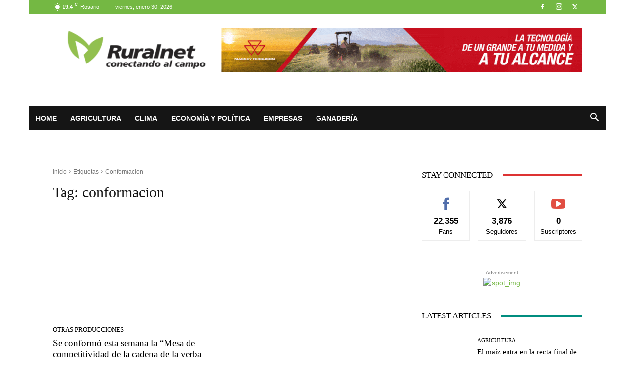

--- FILE ---
content_type: text/html; charset=UTF-8
request_url: https://ruralnet.com.ar/tag/conformacion/
body_size: 51728
content:
<!doctype html >
<!--[if IE 8]><html class="ie8" lang="en"> <![endif]-->
<!--[if IE 9]><html class="ie9" lang="en"> <![endif]-->
<!--[if gt IE 8]><!--><html lang="es"> <!--<![endif]--><head><script data-no-optimize="1">var litespeed_docref=sessionStorage.getItem("litespeed_docref");litespeed_docref&&(Object.defineProperty(document,"referrer",{get:function(){return litespeed_docref}}),sessionStorage.removeItem("litespeed_docref"));</script> <meta charset="UTF-8" /><meta name="viewport" content="width=device-width, initial-scale=1.0"><link rel="pingback" href="https://ruralnet.com.ar/xmlrpc.php" /><meta name='robots' content='noindex, follow' /><style>img:is([sizes="auto" i], [sizes^="auto," i]) { contain-intrinsic-size: 3000px 1500px }</style><title>conformacion archivos - Ruralnet</title><meta property="og:locale" content="es_ES" /><meta property="og:type" content="article" /><meta property="og:title" content="conformacion archivos - Ruralnet" /><meta property="og:url" content="https://ruralnet.com.ar/tag/conformacion/" /><meta property="og:site_name" content="Ruralnet" /><meta property="og:image" content="https://ruralnet.com.ar/wp-content/uploads/2021/06/logonuevo.png" /><meta property="og:image:width" content="328" /><meta property="og:image:height" content="117" /><meta property="og:image:type" content="image/png" /><meta name="twitter:card" content="summary_large_image" /><meta name="twitter:site" content="@ruralnetoficial" /> <script type="application/ld+json" class="yoast-schema-graph">{"@context":"https://schema.org","@graph":[{"@type":"CollectionPage","@id":"https://ruralnet.com.ar/tag/conformacion/","url":"https://ruralnet.com.ar/tag/conformacion/","name":"conformacion archivos - Ruralnet","isPartOf":{"@id":"https://ruralnet.com.ar/#website"},"primaryImageOfPage":{"@id":"https://ruralnet.com.ar/tag/conformacion/#primaryimage"},"image":{"@id":"https://ruralnet.com.ar/tag/conformacion/#primaryimage"},"thumbnailUrl":"https://ruralnet.com.ar/wp-content/uploads/2021/06/Yerba-mate-2.jpg","breadcrumb":{"@id":"https://ruralnet.com.ar/tag/conformacion/#breadcrumb"},"inLanguage":"es"},{"@type":"ImageObject","inLanguage":"es","@id":"https://ruralnet.com.ar/tag/conformacion/#primaryimage","url":"https://ruralnet.com.ar/wp-content/uploads/2021/06/Yerba-mate-2.jpg","contentUrl":"https://ruralnet.com.ar/wp-content/uploads/2021/06/Yerba-mate-2.jpg","width":600,"height":400},{"@type":"BreadcrumbList","@id":"https://ruralnet.com.ar/tag/conformacion/#breadcrumb","itemListElement":[{"@type":"ListItem","position":1,"name":"Portada","item":"https://ruralnet.com.ar/"},{"@type":"ListItem","position":2,"name":"conformacion"}]},{"@type":"WebSite","@id":"https://ruralnet.com.ar/#website","url":"https://ruralnet.com.ar/","name":"Ruralnet","description":"Conectando al campo","publisher":{"@id":"https://ruralnet.com.ar/#organization"},"potentialAction":[{"@type":"SearchAction","target":{"@type":"EntryPoint","urlTemplate":"https://ruralnet.com.ar/?s={search_term_string}"},"query-input":{"@type":"PropertyValueSpecification","valueRequired":true,"valueName":"search_term_string"}}],"inLanguage":"es"},{"@type":"Organization","@id":"https://ruralnet.com.ar/#organization","name":"Ruralnet","url":"https://ruralnet.com.ar/","logo":{"@type":"ImageObject","inLanguage":"es","@id":"https://ruralnet.com.ar/#/schema/logo/image/","url":"https://ruralnet.com.ar/wp-content/uploads/2025/11/logo-web-300x108-1.png","contentUrl":"https://ruralnet.com.ar/wp-content/uploads/2025/11/logo-web-300x108-1.png","width":300,"height":108,"caption":"Ruralnet"},"image":{"@id":"https://ruralnet.com.ar/#/schema/logo/image/"},"sameAs":["https://www.facebook.com/RuralnetOficial/","https://x.com/ruralnetoficial","https://www.instagram.com/ruralnetoficial/"]}]}</script> <link rel='dns-prefetch' href='//www.recaptcha.net' /><link rel='dns-prefetch' href='//www.googletagmanager.com' /><link rel='dns-prefetch' href='//fonts.googleapis.com' /><link rel="alternate" type="application/rss+xml" title="Ruralnet &raquo; Feed" href="https://ruralnet.com.ar/feed/" /><link rel="alternate" type="application/rss+xml" title="Ruralnet &raquo; Feed de los comentarios" href="https://ruralnet.com.ar/comments/feed/" /><link rel="alternate" type="application/rss+xml" title="Ruralnet &raquo; Etiqueta conformacion del feed" href="https://ruralnet.com.ar/tag/conformacion/feed/" />
<script id="rural-ready" type="litespeed/javascript">window.advanced_ads_ready=function(e,a){a=a||"complete";var d=function(e){return"interactive"===a?"loading"!==e:"complete"===e};d(document.readyState)?e():document.addEventListener("readystatechange",(function(a){d(a.target.readyState)&&e()}),{once:"interactive"===a})},window.advanced_ads_ready_queue=window.advanced_ads_ready_queue||[]</script> <link data-optimized="2" rel="stylesheet" href="https://ruralnet.com.ar/wp-content/litespeed/css/f37e3d760310a9cdd9b58caa8ce817c0.css?ver=a2415" /><style id='td-theme-inline-css' type='text/css'>@media (max-width:767px){.td-header-desktop-wrap{display:none}}@media (min-width:767px){.td-header-mobile-wrap{display:none}}</style> <script type="litespeed/javascript" data-src="https://ruralnet.com.ar/wp-includes/js/jquery/jquery.min.js" id="jquery-core-js"></script> <script id="advanced-ads-advanced-js-js-extra" type="litespeed/javascript">var advads_options={"blog_id":"1","privacy":{"enabled":!1,"state":"not_needed"}}</script> 
 <script type="litespeed/javascript" data-src="https://www.googletagmanager.com/gtag/js?id=GT-5R6BSM8" id="google_gtagjs-js"></script> <script id="google_gtagjs-js-after" type="litespeed/javascript">window.dataLayer=window.dataLayer||[];function gtag(){dataLayer.push(arguments)}
gtag("set","linker",{"domains":["ruralnet.com.ar"]});gtag("js",new Date());gtag("set","developer_id.dZTNiMT",!0);gtag("config","GT-5R6BSM8")</script> <link rel="https://api.w.org/" href="https://ruralnet.com.ar/wp-json/" /><link rel="alternate" title="JSON" type="application/json" href="https://ruralnet.com.ar/wp-json/wp/v2/tags/2097" /><link rel="EditURI" type="application/rsd+xml" title="RSD" href="https://ruralnet.com.ar/xmlrpc.php?rsd" /><meta name="generator" content="WordPress 6.7.4" /><meta name="generator" content="Site Kit by Google 1.167.0" /> <script type="litespeed/javascript">!function(f,b,e,v,n,t,s){if(f.fbq)return;n=f.fbq=function(){n.callMethod?n.callMethod.apply(n,arguments):n.queue.push(arguments)};if(!f._fbq)f._fbq=n;n.push=n;n.loaded=!0;n.version='2.0';n.queue=[];t=b.createElement(e);t.async=!0;t.src=v;s=b.getElementsByTagName(e)[0];s.parentNode.insertBefore(t,s)}(window,document,'script','https://connect.facebook.net/en_US/fbevents.js');fbq('init','770165177035818');fbq('track','PageView')</script> <noscript><img height="1" width="1" style="display:none"
src="https://www.facebook.com/tr?id=770165177035818&ev=PageView&noscript=1"
/></noscript>
<script type="litespeed/javascript">advads_items={conditions:{},display_callbacks:{},display_effect_callbacks:{},hide_callbacks:{},backgrounds:{},effect_durations:{},close_functions:{},showed:[]}</script><style type="text/css" id="rural-layer-custom-css"></style><script type="litespeed/javascript">var advadsCfpQueue=[];var advadsCfpAd=function(adID){if('undefined'==typeof advadsProCfp){advadsCfpQueue.push(adID)}else{advadsProCfp.addElement(adID)}}</script> <!--[if lt IE 9]><script src="https://cdnjs.cloudflare.com/ajax/libs/html5shiv/3.7.3/html5shiv.js"></script><![endif]--> <script type="litespeed/javascript">window.tdb_global_vars={"wpRestUrl":"https:\/\/ruralnet.com.ar\/wp-json\/","permalinkStructure":"\/%postname%\/"};window.tdb_p_autoload_vars={"isAjax":!1,"isAdminBarShowing":!1,"autoloadScrollPercent":50}</script> <style id="tdb-global-colors">:root{--accent-color:#fff}</style><meta name="google-adsense-platform-account" content="ca-host-pub-2644536267352236"><meta name="google-adsense-platform-domain" content="sitekit.withgoogle.com"><meta name="onesignal" content="wordpress-plugin"/> <script type="litespeed/javascript">window.OneSignalDeferred=window.OneSignalDeferred||[];OneSignalDeferred.push(function(OneSignal){var oneSignal_options={};window._oneSignalInitOptions=oneSignal_options;oneSignal_options.serviceWorkerParam={scope:'/wp-content/plugins/onesignal-free-web-push-notifications/sdk_files/push/onesignal/'};oneSignal_options.serviceWorkerPath='OneSignalSDKWorker.js';OneSignal.Notifications.setDefaultUrl("https://ruralnet.com.ar");oneSignal_options.wordpress=!0;oneSignal_options.appId='143849b5-ff82-4e5a-a3e7-d17aa4cdcd86';oneSignal_options.allowLocalhostAsSecureOrigin=!0;oneSignal_options.welcomeNotification={};oneSignal_options.welcomeNotification.title="Bienvenido a las notificaciones de Ruralnet";oneSignal_options.welcomeNotification.message="¡Gracias por suscribirte!";oneSignal_options.path="https://ruralnet.com.ar/wp-content/plugins/onesignal-free-web-push-notifications/sdk_files/";oneSignal_options.safari_web_id="web.onesignal.auto.571cab93-0309-4674-850d-02fe7b657956";oneSignal_options.promptOptions={};oneSignal_options.promptOptions.actionMessage="Suscribite a las notificaciones para mantenerte informado";oneSignal_options.promptOptions.exampleNotificationTitleDesktop="Este es un ejemplo de notificación";oneSignal_options.promptOptions.exampleNotificationMessageDesktop="Las notificaciones aparecerán en tu escritorio.";oneSignal_options.promptOptions.exampleNotificationTitleMobile="Notificación de ejemplo";oneSignal_options.promptOptions.exampleNotificationMessageMobile="Las notificaciones aparecerán en tu dispositivo.";oneSignal_options.promptOptions.exampleNotificationCaption="Puede anular su suscripción en cualquier momento";oneSignal_options.promptOptions.acceptButtonText="PERMITIR";oneSignal_options.promptOptions.siteName="http://ruralnet.com.ar";oneSignal_options.promptOptions.autoAcceptTitle="Haga clic en Permitir";oneSignal_options.notifyButton={};oneSignal_options.notifyButton.enable=!0;oneSignal_options.notifyButton.position='bottom-left';oneSignal_options.notifyButton.theme='inverse';oneSignal_options.notifyButton.size='small';oneSignal_options.notifyButton.showCredit=!0;oneSignal_options.notifyButton.text={};oneSignal_options.notifyButton.text['tip.state.unsubscribed']='Suscribite a las notificaciones para mantenerte informado';oneSignal_options.notifyButton.text['tip.state.subscribed']='Estás suscripto a las notificaciones';oneSignal_options.notifyButton.text['tip.state.blocked']='Has bloqueado las notificaciones';oneSignal_options.notifyButton.text['message.action.subscribed']='¡Gracias por suscribirte !';oneSignal_options.notifyButton.text['message.action.resubscribed']='Estás suscrito a notificaciones.';oneSignal_options.notifyButton.text['message.action.unsubscribed']='No volverás a recibir notificaciones';oneSignal_options.notifyButton.text['dialog.main.title']='Administrar notificaciones del sitio';oneSignal_options.notifyButton.text['dialog.main.button.subscribe']='SUSCRIBIR';oneSignal_options.notifyButton.text['dialog.main.button.unsubscribe']='Dejar de recibir notificaciones';oneSignal_options.notifyButton.text['dialog.blocked.title']='Desbloquear notificaciones';oneSignal_options.notifyButton.text['dialog.blocked.message']='Siga estas instrucciones para permitir notificaciones:';oneSignal_options.notifyButton.colors={};oneSignal_options.notifyButton.offset={};OneSignal.init(window._oneSignalInitOptions);OneSignal.Slidedown.promptPush()});function documentInitOneSignal(){var oneSignal_elements=document.getElementsByClassName("OneSignal-prompt");var oneSignalLinkClickHandler=function(event){OneSignal.Notifications.requestPermission();event.preventDefault()};for(var i=0;i<oneSignal_elements.length;i++)
oneSignal_elements[i].addEventListener('click',oneSignalLinkClickHandler,!1);}
if(document.readyState==='complete'){documentInitOneSignal()}else{window.addEventListener("load",function(event){documentInitOneSignal()})}</script> <style>/* Custom CSS*/</style> <script type="litespeed/javascript">var MPP_POPUP_OPTIONS={};var MPP_POPUP_DISPLAY_OPTIONS={}</script> <script></script>  <script type="litespeed/javascript" data-src="https://www.googletagmanager.com/gtag/js?id=G-YVTW1SMNHN"></script> <script type="litespeed/javascript">window.dataLayer=window.dataLayer||[];function gtag(){dataLayer.push(arguments)}
gtag('js',new Date());gtag('config','G-YVTW1SMNHN')</script>  <script type="litespeed/javascript">var tdBlocksArray=[];function tdBlock(){this.id='';this.block_type=1;this.atts='';this.td_column_number='';this.td_current_page=1;this.post_count=0;this.found_posts=0;this.max_num_pages=0;this.td_filter_value='';this.is_ajax_running=!1;this.td_user_action='';this.header_color='';this.ajax_pagination_infinite_stop=''}(function(){var htmlTag=document.getElementsByTagName("html")[0];if(navigator.userAgent.indexOf("MSIE 10.0")>-1){htmlTag.className+=' ie10'}
if(!!navigator.userAgent.match(/Trident.*rv\:11\./)){htmlTag.className+=' ie11'}
if(navigator.userAgent.indexOf("Edge")>-1){htmlTag.className+=' ieEdge'}
if(/(iPad|iPhone|iPod)/g.test(navigator.userAgent)){htmlTag.className+=' td-md-is-ios'}
var user_agent=navigator.userAgent.toLowerCase();if(user_agent.indexOf("android")>-1){htmlTag.className+=' td-md-is-android'}
if(-1!==navigator.userAgent.indexOf('Mac OS X')){htmlTag.className+=' td-md-is-os-x'}
if(/chrom(e|ium)/.test(navigator.userAgent.toLowerCase())){htmlTag.className+=' td-md-is-chrome'}
if(-1!==navigator.userAgent.indexOf('Firefox')){htmlTag.className+=' td-md-is-firefox'}
if(-1!==navigator.userAgent.indexOf('Safari')&&-1===navigator.userAgent.indexOf('Chrome')){htmlTag.className+=' td-md-is-safari'}
if(-1!==navigator.userAgent.indexOf('IEMobile')){htmlTag.className+=' td-md-is-iemobile'}})();var tdLocalCache={};(function(){"use strict";tdLocalCache={data:{},remove:function(resource_id){delete tdLocalCache.data[resource_id]},exist:function(resource_id){return tdLocalCache.data.hasOwnProperty(resource_id)&&tdLocalCache.data[resource_id]!==null},get:function(resource_id){return tdLocalCache.data[resource_id]},set:function(resource_id,cachedData){tdLocalCache.remove(resource_id);tdLocalCache.data[resource_id]=cachedData}}})();var td_viewport_interval_list=[{"limitBottom":767,"sidebarWidth":228},{"limitBottom":1018,"sidebarWidth":300},{"limitBottom":1140,"sidebarWidth":324}];var td_animation_stack_effect="type1";var tds_animation_stack=!0;var td_animation_stack_specific_selectors=".entry-thumb, img[class*=\"wp-image-\"], a.td-sml-link-to-image > img, .td-lazy-img";var td_animation_stack_general_selectors=".td-animation-stack .entry-thumb, .post .entry-thumb, .post img[class*=\"wp-image-\"], .post a.td-sml-link-to-image > img, .td-animation-stack .td-lazy-img";var tdc_is_installed="yes";var td_ajax_url="https:\/\/ruralnet.com.ar\/wp-admin\/admin-ajax.php?td_theme_name=Newspaper&v=112.6.2";var td_get_template_directory_uri="https:\/\/ruralnet.com.ar\/wp-content\/plugins\/td-composer\/legacy\/common";var tds_snap_menu="snap";var tds_logo_on_sticky="";var tds_header_style="3";var td_please_wait="Por favor espera...";var td_email_user_pass_incorrect="Usuario o contrase\u00f1a incorrecta!";var td_email_user_incorrect="Correo electr\u00f3nico o nombre de usuario incorrecto!";var td_email_incorrect="Email incorrecto!";var td_user_incorrect="Username incorrect!";var td_email_user_empty="Email or username empty!";var td_pass_empty="Pass empty!";var td_pass_pattern_incorrect="Invalid Pass Pattern!";var td_retype_pass_incorrect="Retyped Pass incorrect!";var tds_more_articles_on_post_enable="show";var tds_more_articles_on_post_time_to_wait="";var tds_more_articles_on_post_pages_distance_from_top=0;var tds_captcha="";var tds_theme_color_site_wide="#74b843";var tds_smart_sidebar="enabled";var tdThemeName="Newspaper";var tdThemeNameWl="Newspaper";var td_magnific_popup_translation_tPrev="Anterior (tecla de flecha izquierda)";var td_magnific_popup_translation_tNext="Siguiente (tecla de flecha derecha)";var td_magnific_popup_translation_tCounter="%curr% de %total%";var td_magnific_popup_translation_ajax_tError="El contenido de %url% no pudo cargarse.";var td_magnific_popup_translation_image_tError="La imagen #%curr% no pudo cargarse.";var tdBlockNonce="b572406636";var tdMobileMenu="enabled";var tdMobileSearch="enabled";var tdDateNamesI18n={"month_names":["enero","febrero","marzo","abril","mayo","junio","julio","agosto","septiembre","octubre","noviembre","diciembre"],"month_names_short":["Ene","Feb","Mar","Abr","May","Jun","Jul","Ago","Sep","Oct","Nov","Dic"],"day_names":["domingo","lunes","martes","mi\u00e9rcoles","jueves","viernes","s\u00e1bado"],"day_names_short":["Dom","Lun","Mar","Mi\u00e9","Jue","Vie","S\u00e1b"]};var tdb_modal_confirm="Save";var tdb_modal_cancel="Cancel";var tdb_modal_confirm_alt="Yes";var tdb_modal_cancel_alt="No";var td_ad_background_click_link="";var td_ad_background_click_target=""</script> <style>:root{--td_excl_label:'EXCLUSIVO';--td_theme_color:#74b843;--td_slider_text:rgba(116,184,67,0.7);--td_mobile_gradient_one_mob:rgba(16,29,33,0.8);--td_mobile_gradient_two_mob:#74b843;--td_mobile_text_active_color:#74b843;--td_login_gradient_one:rgba(42,128,203,0.8);--td_login_gradient_two:#74b843}.td-header-style-12 .td-header-menu-wrap-full,.td-header-style-12 .td-affix,.td-grid-style-1.td-hover-1 .td-big-grid-post:hover .td-post-category,.td-grid-style-5.td-hover-1 .td-big-grid-post:hover .td-post-category,.td_category_template_3 .td-current-sub-category,.td_category_template_8 .td-category-header .td-category a.td-current-sub-category,.td_category_template_4 .td-category-siblings .td-category a:hover,.td_block_big_grid_9.td-grid-style-1 .td-post-category,.td_block_big_grid_9.td-grid-style-5 .td-post-category,.td-grid-style-6.td-hover-1 .td-module-thumb:after,.tdm-menu-active-style5 .td-header-menu-wrap .sf-menu>.current-menu-item>a,.tdm-menu-active-style5 .td-header-menu-wrap .sf-menu>.current-menu-ancestor>a,.tdm-menu-active-style5 .td-header-menu-wrap .sf-menu>.current-category-ancestor>a,.tdm-menu-active-style5 .td-header-menu-wrap .sf-menu>li>a:hover,.tdm-menu-active-style5 .td-header-menu-wrap .sf-menu>.sfHover>a{background-color:#74b843}.td_mega_menu_sub_cats .cur-sub-cat,.td-mega-span h3 a:hover,.td_mod_mega_menu:hover .entry-title a,.header-search-wrap .result-msg a:hover,.td-header-top-menu .td-drop-down-search .td_module_wrap:hover .entry-title a,.td-header-top-menu .td-icon-search:hover,.td-header-wrap .result-msg a:hover,.top-header-menu li a:hover,.top-header-menu .current-menu-item>a,.top-header-menu .current-menu-ancestor>a,.top-header-menu .current-category-ancestor>a,.td-social-icon-wrap>a:hover,.td-header-sp-top-widget .td-social-icon-wrap a:hover,.td_mod_related_posts:hover h3>a,.td-post-template-11 .td-related-title .td-related-left:hover,.td-post-template-11 .td-related-title .td-related-right:hover,.td-post-template-11 .td-related-title .td-cur-simple-item,.td-post-template-11 .td_block_related_posts .td-next-prev-wrap a:hover,.td-category-header .td-pulldown-category-filter-link:hover,.td-category-siblings .td-subcat-dropdown a:hover,.td-category-siblings .td-subcat-dropdown a.td-current-sub-category,.footer-text-wrap .footer-email-wrap a,.footer-social-wrap a:hover,.td_module_17 .td-read-more a:hover,.td_module_18 .td-read-more a:hover,.td_module_19 .td-post-author-name a:hover,.td-pulldown-syle-2 .td-subcat-dropdown:hover .td-subcat-more span,.td-pulldown-syle-2 .td-subcat-dropdown:hover .td-subcat-more i,.td-pulldown-syle-3 .td-subcat-dropdown:hover .td-subcat-more span,.td-pulldown-syle-3 .td-subcat-dropdown:hover .td-subcat-more i,.tdm-menu-active-style3 .tdm-header.td-header-wrap .sf-menu>.current-category-ancestor>a,.tdm-menu-active-style3 .tdm-header.td-header-wrap .sf-menu>.current-menu-ancestor>a,.tdm-menu-active-style3 .tdm-header.td-header-wrap .sf-menu>.current-menu-item>a,.tdm-menu-active-style3 .tdm-header.td-header-wrap .sf-menu>.sfHover>a,.tdm-menu-active-style3 .tdm-header.td-header-wrap .sf-menu>li>a:hover{color:#74b843}.td-mega-menu-page .wpb_content_element ul li a:hover,.td-theme-wrap .td-aj-search-results .td_module_wrap:hover .entry-title a,.td-theme-wrap .header-search-wrap .result-msg a:hover{color:#74b843!important}.td_category_template_8 .td-category-header .td-category a.td-current-sub-category,.td_category_template_4 .td-category-siblings .td-category a:hover,.tdm-menu-active-style4 .tdm-header .sf-menu>.current-menu-item>a,.tdm-menu-active-style4 .tdm-header .sf-menu>.current-menu-ancestor>a,.tdm-menu-active-style4 .tdm-header .sf-menu>.current-category-ancestor>a,.tdm-menu-active-style4 .tdm-header .sf-menu>li>a:hover,.tdm-menu-active-style4 .tdm-header .sf-menu>.sfHover>a{border-color:#74b843}.td-header-wrap .td-header-top-menu-full,.td-header-wrap .top-header-menu .sub-menu,.tdm-header-style-1.td-header-wrap .td-header-top-menu-full,.tdm-header-style-1.td-header-wrap .top-header-menu .sub-menu,.tdm-header-style-2.td-header-wrap .td-header-top-menu-full,.tdm-header-style-2.td-header-wrap .top-header-menu .sub-menu,.tdm-header-style-3.td-header-wrap .td-header-top-menu-full,.tdm-header-style-3.td-header-wrap .top-header-menu .sub-menu{background-color:#74b843}.td-header-style-8 .td-header-top-menu-full{background-color:transparent}.td-header-style-8 .td-header-top-menu-full .td-header-top-menu{background-color:#74b843;padding-left:15px;padding-right:15px}.td-header-wrap .td-header-top-menu-full .td-header-top-menu,.td-header-wrap .td-header-top-menu-full{border-bottom:none}.td-header-wrap .td-header-menu-wrap-full,.td-header-menu-wrap.td-affix,.td-header-style-3 .td-header-main-menu,.td-header-style-3 .td-affix .td-header-main-menu,.td-header-style-4 .td-header-main-menu,.td-header-style-4 .td-affix .td-header-main-menu,.td-header-style-8 .td-header-menu-wrap.td-affix,.td-header-style-8 .td-header-top-menu-full{background-color:#151515}.td-boxed-layout .td-header-style-3 .td-header-menu-wrap,.td-boxed-layout .td-header-style-4 .td-header-menu-wrap,.td-header-style-3 .td_stretch_content .td-header-menu-wrap,.td-header-style-4 .td_stretch_content .td-header-menu-wrap{background-color:#151515!important}@media (min-width:1019px){.td-header-style-1 .td-header-sp-recs,.td-header-style-1 .td-header-sp-logo{margin-bottom:28px}}@media (min-width:768px) and (max-width:1018px){.td-header-style-1 .td-header-sp-recs,.td-header-style-1 .td-header-sp-logo{margin-bottom:14px}}.td-header-style-7 .td-header-top-menu{border-bottom:none}.sf-menu>.current-menu-item>a:after,.sf-menu>.current-menu-ancestor>a:after,.sf-menu>.current-category-ancestor>a:after,.sf-menu>li:hover>a:after,.sf-menu>.sfHover>a:after,.td_block_mega_menu .td-next-prev-wrap a:hover,.td-mega-span .td-post-category:hover,.td-header-wrap .black-menu .sf-menu>li>a:hover,.td-header-wrap .black-menu .sf-menu>.current-menu-ancestor>a,.td-header-wrap .black-menu .sf-menu>.sfHover>a,.td-header-wrap .black-menu .sf-menu>.current-menu-item>a,.td-header-wrap .black-menu .sf-menu>.current-menu-ancestor>a,.td-header-wrap .black-menu .sf-menu>.current-category-ancestor>a,.tdm-menu-active-style5 .tdm-header .td-header-menu-wrap .sf-menu>.current-menu-item>a,.tdm-menu-active-style5 .tdm-header .td-header-menu-wrap .sf-menu>.current-menu-ancestor>a,.tdm-menu-active-style5 .tdm-header .td-header-menu-wrap .sf-menu>.current-category-ancestor>a,.tdm-menu-active-style5 .tdm-header .td-header-menu-wrap .sf-menu>li>a:hover,.tdm-menu-active-style5 .tdm-header .td-header-menu-wrap .sf-menu>.sfHover>a{background-color:#74b843}.td_block_mega_menu .td-next-prev-wrap a:hover,.tdm-menu-active-style4 .tdm-header .sf-menu>.current-menu-item>a,.tdm-menu-active-style4 .tdm-header .sf-menu>.current-menu-ancestor>a,.tdm-menu-active-style4 .tdm-header .sf-menu>.current-category-ancestor>a,.tdm-menu-active-style4 .tdm-header .sf-menu>li>a:hover,.tdm-menu-active-style4 .tdm-header .sf-menu>.sfHover>a{border-color:#74b843}.header-search-wrap .td-drop-down-search:before{border-color:transparent transparent #74b843 transparent}.td_mega_menu_sub_cats .cur-sub-cat,.td_mod_mega_menu:hover .entry-title a,.td-theme-wrap .sf-menu ul .td-menu-item>a:hover,.td-theme-wrap .sf-menu ul .sfHover>a,.td-theme-wrap .sf-menu ul .current-menu-ancestor>a,.td-theme-wrap .sf-menu ul .current-category-ancestor>a,.td-theme-wrap .sf-menu ul .current-menu-item>a,.tdm-menu-active-style3 .tdm-header.td-header-wrap .sf-menu>.current-menu-item>a,.tdm-menu-active-style3 .tdm-header.td-header-wrap .sf-menu>.current-menu-ancestor>a,.tdm-menu-active-style3 .tdm-header.td-header-wrap .sf-menu>.current-category-ancestor>a,.tdm-menu-active-style3 .tdm-header.td-header-wrap .sf-menu>li>a:hover,.tdm-menu-active-style3 .tdm-header.td-header-wrap .sf-menu>.sfHover>a{color:#74b843}.td-header-wrap .td-header-menu-wrap .sf-menu>li>a,.td-header-wrap .td-header-menu-social .td-social-icon-wrap a,.td-header-style-4 .td-header-menu-social .td-social-icon-wrap i,.td-header-style-5 .td-header-menu-social .td-social-icon-wrap i,.td-header-style-6 .td-header-menu-social .td-social-icon-wrap i,.td-header-style-12 .td-header-menu-social .td-social-icon-wrap i,.td-header-wrap .header-search-wrap #td-header-search-button .td-icon-search{color:#ffffff}.td-header-wrap .td-header-menu-social+.td-search-wrapper #td-header-search-button:before{background-color:#ffffff}body{background-image:url("https://prueba.ruralnet.com.ar/wp-content/uploads/2021/07/bg-300x300.png");background-attachment:fixed}:root{--td_excl_label:'EXCLUSIVO';--td_theme_color:#74b843;--td_slider_text:rgba(116,184,67,0.7);--td_mobile_gradient_one_mob:rgba(16,29,33,0.8);--td_mobile_gradient_two_mob:#74b843;--td_mobile_text_active_color:#74b843;--td_login_gradient_one:rgba(42,128,203,0.8);--td_login_gradient_two:#74b843}.td-header-style-12 .td-header-menu-wrap-full,.td-header-style-12 .td-affix,.td-grid-style-1.td-hover-1 .td-big-grid-post:hover .td-post-category,.td-grid-style-5.td-hover-1 .td-big-grid-post:hover .td-post-category,.td_category_template_3 .td-current-sub-category,.td_category_template_8 .td-category-header .td-category a.td-current-sub-category,.td_category_template_4 .td-category-siblings .td-category a:hover,.td_block_big_grid_9.td-grid-style-1 .td-post-category,.td_block_big_grid_9.td-grid-style-5 .td-post-category,.td-grid-style-6.td-hover-1 .td-module-thumb:after,.tdm-menu-active-style5 .td-header-menu-wrap .sf-menu>.current-menu-item>a,.tdm-menu-active-style5 .td-header-menu-wrap .sf-menu>.current-menu-ancestor>a,.tdm-menu-active-style5 .td-header-menu-wrap .sf-menu>.current-category-ancestor>a,.tdm-menu-active-style5 .td-header-menu-wrap .sf-menu>li>a:hover,.tdm-menu-active-style5 .td-header-menu-wrap .sf-menu>.sfHover>a{background-color:#74b843}.td_mega_menu_sub_cats .cur-sub-cat,.td-mega-span h3 a:hover,.td_mod_mega_menu:hover .entry-title a,.header-search-wrap .result-msg a:hover,.td-header-top-menu .td-drop-down-search .td_module_wrap:hover .entry-title a,.td-header-top-menu .td-icon-search:hover,.td-header-wrap .result-msg a:hover,.top-header-menu li a:hover,.top-header-menu .current-menu-item>a,.top-header-menu .current-menu-ancestor>a,.top-header-menu .current-category-ancestor>a,.td-social-icon-wrap>a:hover,.td-header-sp-top-widget .td-social-icon-wrap a:hover,.td_mod_related_posts:hover h3>a,.td-post-template-11 .td-related-title .td-related-left:hover,.td-post-template-11 .td-related-title .td-related-right:hover,.td-post-template-11 .td-related-title .td-cur-simple-item,.td-post-template-11 .td_block_related_posts .td-next-prev-wrap a:hover,.td-category-header .td-pulldown-category-filter-link:hover,.td-category-siblings .td-subcat-dropdown a:hover,.td-category-siblings .td-subcat-dropdown a.td-current-sub-category,.footer-text-wrap .footer-email-wrap a,.footer-social-wrap a:hover,.td_module_17 .td-read-more a:hover,.td_module_18 .td-read-more a:hover,.td_module_19 .td-post-author-name a:hover,.td-pulldown-syle-2 .td-subcat-dropdown:hover .td-subcat-more span,.td-pulldown-syle-2 .td-subcat-dropdown:hover .td-subcat-more i,.td-pulldown-syle-3 .td-subcat-dropdown:hover .td-subcat-more span,.td-pulldown-syle-3 .td-subcat-dropdown:hover .td-subcat-more i,.tdm-menu-active-style3 .tdm-header.td-header-wrap .sf-menu>.current-category-ancestor>a,.tdm-menu-active-style3 .tdm-header.td-header-wrap .sf-menu>.current-menu-ancestor>a,.tdm-menu-active-style3 .tdm-header.td-header-wrap .sf-menu>.current-menu-item>a,.tdm-menu-active-style3 .tdm-header.td-header-wrap .sf-menu>.sfHover>a,.tdm-menu-active-style3 .tdm-header.td-header-wrap .sf-menu>li>a:hover{color:#74b843}.td-mega-menu-page .wpb_content_element ul li a:hover,.td-theme-wrap .td-aj-search-results .td_module_wrap:hover .entry-title a,.td-theme-wrap .header-search-wrap .result-msg a:hover{color:#74b843!important}.td_category_template_8 .td-category-header .td-category a.td-current-sub-category,.td_category_template_4 .td-category-siblings .td-category a:hover,.tdm-menu-active-style4 .tdm-header .sf-menu>.current-menu-item>a,.tdm-menu-active-style4 .tdm-header .sf-menu>.current-menu-ancestor>a,.tdm-menu-active-style4 .tdm-header .sf-menu>.current-category-ancestor>a,.tdm-menu-active-style4 .tdm-header .sf-menu>li>a:hover,.tdm-menu-active-style4 .tdm-header .sf-menu>.sfHover>a{border-color:#74b843}.td-header-wrap .td-header-top-menu-full,.td-header-wrap .top-header-menu .sub-menu,.tdm-header-style-1.td-header-wrap .td-header-top-menu-full,.tdm-header-style-1.td-header-wrap .top-header-menu .sub-menu,.tdm-header-style-2.td-header-wrap .td-header-top-menu-full,.tdm-header-style-2.td-header-wrap .top-header-menu .sub-menu,.tdm-header-style-3.td-header-wrap .td-header-top-menu-full,.tdm-header-style-3.td-header-wrap .top-header-menu .sub-menu{background-color:#74b843}.td-header-style-8 .td-header-top-menu-full{background-color:transparent}.td-header-style-8 .td-header-top-menu-full .td-header-top-menu{background-color:#74b843;padding-left:15px;padding-right:15px}.td-header-wrap .td-header-top-menu-full .td-header-top-menu,.td-header-wrap .td-header-top-menu-full{border-bottom:none}.td-header-wrap .td-header-menu-wrap-full,.td-header-menu-wrap.td-affix,.td-header-style-3 .td-header-main-menu,.td-header-style-3 .td-affix .td-header-main-menu,.td-header-style-4 .td-header-main-menu,.td-header-style-4 .td-affix .td-header-main-menu,.td-header-style-8 .td-header-menu-wrap.td-affix,.td-header-style-8 .td-header-top-menu-full{background-color:#151515}.td-boxed-layout .td-header-style-3 .td-header-menu-wrap,.td-boxed-layout .td-header-style-4 .td-header-menu-wrap,.td-header-style-3 .td_stretch_content .td-header-menu-wrap,.td-header-style-4 .td_stretch_content .td-header-menu-wrap{background-color:#151515!important}@media (min-width:1019px){.td-header-style-1 .td-header-sp-recs,.td-header-style-1 .td-header-sp-logo{margin-bottom:28px}}@media (min-width:768px) and (max-width:1018px){.td-header-style-1 .td-header-sp-recs,.td-header-style-1 .td-header-sp-logo{margin-bottom:14px}}.td-header-style-7 .td-header-top-menu{border-bottom:none}.sf-menu>.current-menu-item>a:after,.sf-menu>.current-menu-ancestor>a:after,.sf-menu>.current-category-ancestor>a:after,.sf-menu>li:hover>a:after,.sf-menu>.sfHover>a:after,.td_block_mega_menu .td-next-prev-wrap a:hover,.td-mega-span .td-post-category:hover,.td-header-wrap .black-menu .sf-menu>li>a:hover,.td-header-wrap .black-menu .sf-menu>.current-menu-ancestor>a,.td-header-wrap .black-menu .sf-menu>.sfHover>a,.td-header-wrap .black-menu .sf-menu>.current-menu-item>a,.td-header-wrap .black-menu .sf-menu>.current-menu-ancestor>a,.td-header-wrap .black-menu .sf-menu>.current-category-ancestor>a,.tdm-menu-active-style5 .tdm-header .td-header-menu-wrap .sf-menu>.current-menu-item>a,.tdm-menu-active-style5 .tdm-header .td-header-menu-wrap .sf-menu>.current-menu-ancestor>a,.tdm-menu-active-style5 .tdm-header .td-header-menu-wrap .sf-menu>.current-category-ancestor>a,.tdm-menu-active-style5 .tdm-header .td-header-menu-wrap .sf-menu>li>a:hover,.tdm-menu-active-style5 .tdm-header .td-header-menu-wrap .sf-menu>.sfHover>a{background-color:#74b843}.td_block_mega_menu .td-next-prev-wrap a:hover,.tdm-menu-active-style4 .tdm-header .sf-menu>.current-menu-item>a,.tdm-menu-active-style4 .tdm-header .sf-menu>.current-menu-ancestor>a,.tdm-menu-active-style4 .tdm-header .sf-menu>.current-category-ancestor>a,.tdm-menu-active-style4 .tdm-header .sf-menu>li>a:hover,.tdm-menu-active-style4 .tdm-header .sf-menu>.sfHover>a{border-color:#74b843}.header-search-wrap .td-drop-down-search:before{border-color:transparent transparent #74b843 transparent}.td_mega_menu_sub_cats .cur-sub-cat,.td_mod_mega_menu:hover .entry-title a,.td-theme-wrap .sf-menu ul .td-menu-item>a:hover,.td-theme-wrap .sf-menu ul .sfHover>a,.td-theme-wrap .sf-menu ul .current-menu-ancestor>a,.td-theme-wrap .sf-menu ul .current-category-ancestor>a,.td-theme-wrap .sf-menu ul .current-menu-item>a,.tdm-menu-active-style3 .tdm-header.td-header-wrap .sf-menu>.current-menu-item>a,.tdm-menu-active-style3 .tdm-header.td-header-wrap .sf-menu>.current-menu-ancestor>a,.tdm-menu-active-style3 .tdm-header.td-header-wrap .sf-menu>.current-category-ancestor>a,.tdm-menu-active-style3 .tdm-header.td-header-wrap .sf-menu>li>a:hover,.tdm-menu-active-style3 .tdm-header.td-header-wrap .sf-menu>.sfHover>a{color:#74b843}.td-header-wrap .td-header-menu-wrap .sf-menu>li>a,.td-header-wrap .td-header-menu-social .td-social-icon-wrap a,.td-header-style-4 .td-header-menu-social .td-social-icon-wrap i,.td-header-style-5 .td-header-menu-social .td-social-icon-wrap i,.td-header-style-6 .td-header-menu-social .td-social-icon-wrap i,.td-header-style-12 .td-header-menu-social .td-social-icon-wrap i,.td-header-wrap .header-search-wrap #td-header-search-button .td-icon-search{color:#ffffff}.td-header-wrap .td-header-menu-social+.td-search-wrapper #td-header-search-button:before{background-color:#ffffff}</style> <script type="litespeed/javascript" data-src="https://www.googletagmanager.com/gtag/js?id=UA-70853120-1"></script> <script type="litespeed/javascript">window.dataLayer=window.dataLayer||[];function gtag(){dataLayer.push(arguments)}
gtag('js',new Date());gtag('config','UA-70853120-1')</script><link rel="icon" href="https://ruralnet.com.ar/wp-content/uploads/2021/06/cropped-logonuevo-32x32.png" sizes="32x32" /><link rel="icon" href="https://ruralnet.com.ar/wp-content/uploads/2021/06/cropped-logonuevo-192x192.png" sizes="192x192" /><link rel="apple-touch-icon" href="https://ruralnet.com.ar/wp-content/uploads/2021/06/cropped-logonuevo-180x180.png" /><meta name="msapplication-TileImage" content="https://ruralnet.com.ar/wp-content/uploads/2021/06/cropped-logonuevo-270x270.png" /><style>.tdm-btn-style1{background-color:#74b843}.tdm-btn-style2:before{border-color:#74b843}.tdm-btn-style2{color:#74b843}.tdm-btn-style3{-webkit-box-shadow:0 2px 16px #74b843;-moz-box-shadow:0 2px 16px #74b843;box-shadow:0 2px 16px #74b843}.tdm-btn-style3:hover{-webkit-box-shadow:0 4px 26px #74b843;-moz-box-shadow:0 4px 26px #74b843;box-shadow:0 4px 26px #74b843}</style><style id="tdw-css-placeholder"></style></head><body class="archive tag tag-conformacion tag-2097 td-standard-pack global-block-template-1 aa-prefix-rural- tdb-template td-animation-stack-type1 td-boxed-layout" itemscope="itemscope" itemtype="https://schema.org/WebPage"><div class="td-scroll-up " style="display:none;"><i class="td-icon-menu-up"></i></div><div class="td-menu-background" style="visibility:hidden"></div><div id="td-mobile-nav" style="visibility:hidden"><div class="td-mobile-container"><div class="td-menu-socials-wrap"><div class="td-menu-socials">
<span class="td-social-icon-wrap">
<a target="_blank" href="https://www.facebook.com/RuralnetOficial/" title="Facebook">
<i class="td-icon-font td-icon-facebook"></i>
<span style="display: none">Facebook</span>
</a>
</span>
<span class="td-social-icon-wrap">
<a target="_blank" href="https://www.instagram.com/ruralnetoficial" title="Instagram">
<i class="td-icon-font td-icon-instagram"></i>
<span style="display: none">Instagram</span>
</a>
</span>
<span class="td-social-icon-wrap">
<a target="_blank" href="https://twitter.com/ruralnetoficial" title="Twitter">
<i class="td-icon-font td-icon-twitter"></i>
<span style="display: none">Twitter</span>
</a>
</span></div><div class="td-mobile-close">
<span><i class="td-icon-close-mobile"></i></span></div></div><div class="td-mobile-content"><div class="menu-main-menu-container"><ul id="menu-main-menu" class="td-mobile-main-menu"><li id="menu-item-148409" class="menu-item menu-item-type-post_type menu-item-object-page menu-item-home menu-item-first menu-item-148409"><a href="https://ruralnet.com.ar/">Home</a></li><li id="menu-item-148411" class="menu-item menu-item-type-taxonomy menu-item-object-category menu-item-148411"><a href="https://ruralnet.com.ar/category/agricultura/">Agricultura</a></li><li id="menu-item-148410" class="menu-item menu-item-type-taxonomy menu-item-object-category menu-item-148410"><a href="https://ruralnet.com.ar/category/clima/">Clima</a></li><li id="menu-item-148412" class="menu-item menu-item-type-taxonomy menu-item-object-category menu-item-148412"><a href="https://ruralnet.com.ar/category/economia-y-politica/">Economía y política</a></li><li id="menu-item-148414" class="menu-item menu-item-type-taxonomy menu-item-object-category menu-item-148414"><a href="https://ruralnet.com.ar/category/empresas/">Empresas</a></li><li id="menu-item-148413" class="menu-item menu-item-type-taxonomy menu-item-object-category menu-item-148413"><a href="https://ruralnet.com.ar/category/ganaderia/">Ganadería</a></li></ul></div></div></div></div><div class="td-search-background" style="visibility:hidden"></div><div class="td-search-wrap-mob" style="visibility:hidden"><div class="td-drop-down-search"><form method="get" class="td-search-form" action="https://ruralnet.com.ar/"><div class="td-search-close">
<span><i class="td-icon-close-mobile"></i></span></div><div role="search" class="td-search-input">
<span>Buscar</span>
<input id="td-header-search-mob" type="text" value="" name="s" autocomplete="off" /></div></form><div id="td-aj-search-mob" class="td-ajax-search-flex"></div></div></div><div id="td-outer-wrap" class="td-theme-wrap"><div class="tdc-header-wrap "><div class="td-header-wrap td-header-style-3 "><div class="td-header-top-menu-full td-container-wrap "><div class="td-container td-header-row td-header-top-menu"><div class="top-bar-style-1"><div class="td-header-sp-top-menu"><div class="td-weather-top-widget" id="td_top_weather_uid">
<i class="td-icons clear-sky-d"></i><div class="td-weather-now" data-block-uid="td_top_weather_uid">
<span class="td-big-degrees">19.4</span>
<span class="td-weather-unit">C</span></div><div class="td-weather-header"><div class="td-weather-city">Rosario</div></div></div><div class="td_data_time"><div >viernes, enero 30, 2026</div></div></div><div class="td-header-sp-top-widget">
<span class="td-social-icon-wrap">
<a target="_blank" href="https://www.facebook.com/RuralnetOficial/" title="Facebook">
<i class="td-icon-font td-icon-facebook"></i>
<span style="display: none">Facebook</span>
</a>
</span>
<span class="td-social-icon-wrap">
<a target="_blank" href="https://www.instagram.com/ruralnetoficial" title="Instagram">
<i class="td-icon-font td-icon-instagram"></i>
<span style="display: none">Instagram</span>
</a>
</span>
<span class="td-social-icon-wrap">
<a target="_blank" href="https://twitter.com/ruralnetoficial" title="Twitter">
<i class="td-icon-font td-icon-twitter"></i>
<span style="display: none">Twitter</span>
</a>
</span></div></div><div id="login-form" class="white-popup-block mfp-hide mfp-with-anim td-login-modal-wrap"><div class="td-login-wrap">
<a href="#" aria-label="Back" class="td-back-button"><i class="td-icon-modal-back"></i></a><div id="td-login-div" class="td-login-form-div td-display-block"><div class="td-login-panel-title">Iniciar Sesión</div><div class="td-login-panel-descr">¡Bienvenido! Ingresa en tu cuenta</div><div class="td_display_err"></div><form id="loginForm" action="#" method="post"><div class="td-login-inputs"><input class="td-login-input" autocomplete="username" type="text" name="login_email" id="login_email" value="" required><label for="login_email">tu nombre de usuario</label></div><div class="td-login-inputs"><input class="td-login-input" autocomplete="current-password" type="password" name="login_pass" id="login_pass" value="" required><label for="login_pass">tu contraseña</label></div>
<input type="button"  name="login_button" id="login_button" class="wpb_button btn td-login-button" value="Acceder"></form><div class="td-login-info-text"><a href="#" id="forgot-pass-link">Forgot your password? Get help</a></div></div><div id="td-forgot-pass-div" class="td-login-form-div td-display-none"><div class="td-login-panel-title">Recuperación de contraseña</div><div class="td-login-panel-descr">Recupera tu contraseña</div><div class="td_display_err"></div><form id="forgotpassForm" action="#" method="post"><div class="td-login-inputs"><input class="td-login-input" type="text" name="forgot_email" id="forgot_email" value="" required><label for="forgot_email">tu correo electrónico</label></div>
<input type="button" name="forgot_button" id="forgot_button" class="wpb_button btn td-login-button" value="Enviar mi contraseña"></form><div class="td-login-info-text">Se te ha enviado una contraseña por correo electrónico.</div></div></div></div></div></div><div class="td-banner-wrap-full td-container-wrap "><div class="td-container td-header-row td-header-header"><div class="td-header-sp-logo">
<a class="td-main-logo" href="https://ruralnet.com.ar/">
<img data-lazyloaded="1" src="[data-uri]" width="300" height="108" data-src="https://ruralnet.com.ar/wp-content/uploads/2021/06/logo-web-300x108.png" alt="" />
<span class="td-visual-hidden">Ruralnet</span>
</a></div><div class="td-header-sp-recs"><div class="td-header-rec-wrap"><div class="td-a-rec td-a-rec-id-header  td-rec-hide-on-p td-a-rec-no-translate tdi_1 td_block_template_1"><style>.tdi_1.td-a-rec{text-align:center}.tdi_1.td-a-rec:not(.td-a-rec-no-translate){transform:translateZ(0)}.tdi_1 .td-element-style{z-index:-1}.tdi_1.td-a-rec-img{text-align:left}.tdi_1.td-a-rec-img img{margin:0 auto 0 0}@media (max-width:767px){.tdi_1.td-a-rec-img{text-align:center}}</style><div class="rural-home_top_especial" id="rural-245174468"><div data-advadstrackid="252526" data-advadstrackbid="1" class="rural-target" id="rural-1021115365"><a href="https://www.masseyferguson.com/es_ar.html" rel="noopener nofollow" class="adv-link" target="_blank"><img data-lazyloaded="1" src="[data-uri]" fetchpriority="high" decoding="async" data-src="https://ruralnet.com.ar/wp-content/uploads/2024/12/MASSEY-FERGUSON-SEADORAS-RURALNET-300DPI-728-x-90-px.gif" alt=""  class="no-lazyload" width="728" height="90"  style="opacity: 1 !important;" /></a></div></div></div></div></div></div></div><div style="padding-top:20px" class="rural-259562775b04f48528852020f403bd21 rural-header" id="rural-259562775b04f48528852020f403bd21"></div><div style="padding-top:20px" class="rural-74e1eb78230430e1e7e28440032f2dac rural-header2" id="rural-74e1eb78230430e1e7e28440032f2dac"></div><div class="td-header-menu-wrap-full td-container-wrap "><div class="td-header-menu-wrap "><div class="td-container td-header-row td-header-main-menu black-menu"><div id="td-header-menu" role="navigation"><div id="td-top-mobile-toggle"><a href="#" role="button" aria-label="Menu"><i class="td-icon-font td-icon-mobile"></i></a></div><div class="td-main-menu-logo td-logo-in-header">
<a class="td-mobile-logo td-sticky-disable" aria-label="Logo" href="https://ruralnet.com.ar/">
<img data-lazyloaded="1" src="[data-uri]" width="300" height="98" class="td-retina-data" data-retina="https://ruralnet.com.ar/wp-content/uploads/2021/07/logo-ruralnet-revisado-blanco-300x98.png" data-src="https://ruralnet.com.ar/wp-content/uploads/2021/07/logo-ruralnet-revisado-blanco-300x98.png" alt="" />
</a>
<a class="td-header-logo td-sticky-disable" aria-label="Logo" href="https://ruralnet.com.ar/">
<img data-lazyloaded="1" src="[data-uri]" width="300" height="108" data-src="https://ruralnet.com.ar/wp-content/uploads/2021/06/logo-web-300x108.png" alt="" />
</a></div><div class="menu-main-menu-container"><ul id="menu-main-menu-1" class="sf-menu"><li class="menu-item menu-item-type-post_type menu-item-object-page menu-item-home menu-item-first td-menu-item td-normal-menu menu-item-148409"><a href="https://ruralnet.com.ar/">Home</a></li><li class="menu-item menu-item-type-taxonomy menu-item-object-category td-menu-item td-mega-menu menu-item-148411"><a href="https://ruralnet.com.ar/category/agricultura/">Agricultura</a><ul class="sub-menu"><li id="menu-item-0" class="menu-item-0"><div class="td-container-border"><div class="td-mega-grid"><div class="td_block_wrap td_block_mega_menu tdi_2 td-no-subcats td_with_ajax_pagination td-pb-border-top td_block_template_1"  data-td-block-uid="tdi_2" ><script type="litespeed/javascript">var block_tdi_2=new tdBlock();block_tdi_2.id="tdi_2";block_tdi_2.atts='{"limit":"5","td_column_number":3,"ajax_pagination":"next_prev","category_id":"8","show_child_cat":30,"td_ajax_filter_type":"td_category_ids_filter","td_ajax_preloading":"","block_type":"td_block_mega_menu","block_template_id":"","header_color":"","ajax_pagination_infinite_stop":"","offset":"","td_filter_default_txt":"","td_ajax_filter_ids":"","el_class":"","color_preset":"","ajax_pagination_next_prev_swipe":"","border_top":"","css":"","tdc_css":"","class":"tdi_2","tdc_css_class":"tdi_2","tdc_css_class_style":"tdi_2_rand_style"}';block_tdi_2.td_column_number="3";block_tdi_2.block_type="td_block_mega_menu";block_tdi_2.post_count="5";block_tdi_2.found_posts="9802";block_tdi_2.header_color="";block_tdi_2.ajax_pagination_infinite_stop="";block_tdi_2.max_num_pages="1961";tdBlocksArray.push(block_tdi_2)</script><div id=tdi_2 class="td_block_inner"><div class="td-mega-row"><div class="td-mega-span"><div class="td_module_mega_menu td-animation-stack td_mod_mega_menu"><div class="td-module-image"><div class="td-module-thumb"><a href="https://ruralnet.com.ar/el-maiz-entra-en-la-recta-final-de-siembra-y-el-clima-vuelve-a-marcar-el-pulso-del-cultivo/"  rel="bookmark" class="td-image-wrap " title="El maíz entra en la recta final de siembra y el clima vuelve a marcar el pulso del cultivo" ><img class="entry-thumb" src="[data-uri]" alt="" title="El maíz entra en la recta final de siembra y el clima vuelve a marcar el pulso del cultivo" data-type="image_tag" data-img-url="https://ruralnet.com.ar/wp-content/uploads/2026/01/siembra-maiz-ia-218x150.jpg"  width="218" height="150" /></a></div></div><div class="item-details"><h3 class="entry-title td-module-title"><a href="https://ruralnet.com.ar/el-maiz-entra-en-la-recta-final-de-siembra-y-el-clima-vuelve-a-marcar-el-pulso-del-cultivo/"  rel="bookmark" title="El maíz entra en la recta final de siembra y el clima vuelve a marcar el pulso del cultivo">El maíz entra en la recta final de siembra y el&#8230;</a></h3></div></div></div><div class="td-mega-span"><div class="td_module_mega_menu td-animation-stack td_mod_mega_menu"><div class="td-module-image"><div class="td-module-thumb"><a href="https://ruralnet.com.ar/granos-el-maiz-continua-dando-soporte-al-mercado-sin-registrar-cambios-relevantes-en-sus-cotizaciones-mientras-que-en-trigo-se-mantuvo-la-oferta-abierta-por-el-disponible-por-su-parte-la-soja-cer/"  rel="bookmark" class="td-image-wrap " title="Granos: el maíz continúa dando soporte al mercado, sin registrar cambios relevantes en sus cotizaciones, mientras que en trigo se mantuvo la oferta abierta por el disponible. Por su parte, la soja cerró la rueda sin referencias abiertas de precios" ><img class="entry-thumb" src="[data-uri]" alt="" title="Granos: el maíz continúa dando soporte al mercado, sin registrar cambios relevantes en sus cotizaciones, mientras que en trigo se mantuvo la oferta abierta por el disponible. Por su parte, la soja cerró la rueda sin referencias abiertas de precios" data-type="image_tag" data-img-url="https://ruralnet.com.ar/wp-content/uploads/2021/06/Mercados.jpg"  width="218" height="102" /></a></div></div><div class="item-details"><h3 class="entry-title td-module-title"><a href="https://ruralnet.com.ar/granos-el-maiz-continua-dando-soporte-al-mercado-sin-registrar-cambios-relevantes-en-sus-cotizaciones-mientras-que-en-trigo-se-mantuvo-la-oferta-abierta-por-el-disponible-por-su-parte-la-soja-cer/"  rel="bookmark" title="Granos: el maíz continúa dando soporte al mercado, sin registrar cambios relevantes en sus cotizaciones, mientras que en trigo se mantuvo la oferta abierta por el disponible. Por su parte, la soja cerró la rueda sin referencias abiertas de precios">Granos: el maíz continúa dando soporte al mercado, sin registrar cambios&#8230;</a></h3></div></div></div><div class="td-mega-span"><div class="td_module_mega_menu td-animation-stack td_mod_mega_menu"><div class="td-module-image"><div class="td-module-thumb"><a href="https://ruralnet.com.ar/maiz-temprano-sorprende-en-santa-fe-rindes-de-hasta-125-qq-ha-y-un-arranque-de-cosecha-que-ilusiona/"  rel="bookmark" class="td-image-wrap " title="Maíz temprano sorprende en Santa Fe: rindes récord y un arranque de campaña que ilusiona" ><img class="entry-thumb" src="[data-uri]" alt="" title="Maíz temprano sorprende en Santa Fe: rindes récord y un arranque de campaña que ilusiona" data-type="image_tag" data-img-url="https://ruralnet.com.ar/wp-content/uploads/2023/03/Maiz-temprano--218x150.jpg"  width="218" height="150" /></a></div></div><div class="item-details"><h3 class="entry-title td-module-title"><a href="https://ruralnet.com.ar/maiz-temprano-sorprende-en-santa-fe-rindes-de-hasta-125-qq-ha-y-un-arranque-de-cosecha-que-ilusiona/"  rel="bookmark" title="Maíz temprano sorprende en Santa Fe: rindes récord y un arranque de campaña que ilusiona">Maíz temprano sorprende en Santa Fe: rindes récord y un arranque&#8230;</a></h3></div></div></div><div class="td-mega-span"><div class="td_module_mega_menu td-animation-stack td_mod_mega_menu"><div class="td-module-image"><div class="td-module-thumb"><a href="https://ruralnet.com.ar/como-fijar-pisos-de-precio-en-granos-y-proteger-los-margenes-en-un-mercado-que-no-reacciona/"  rel="bookmark" class="td-image-wrap " title="Cómo fijar pisos de precio en granos y proteger los márgenes en un mercado que no reacciona" ><img class="entry-thumb" src="[data-uri]" alt="" title="Cómo fijar pisos de precio en granos y proteger los márgenes en un mercado que no reacciona" data-type="image_tag" data-img-url="https://ruralnet.com.ar/wp-content/uploads/2025/04/soja-cosecha-retenciones-ruralnet-218x150.jpg"  width="218" height="150" /></a></div></div><div class="item-details"><h3 class="entry-title td-module-title"><a href="https://ruralnet.com.ar/como-fijar-pisos-de-precio-en-granos-y-proteger-los-margenes-en-un-mercado-que-no-reacciona/"  rel="bookmark" title="Cómo fijar pisos de precio en granos y proteger los márgenes en un mercado que no reacciona">Cómo fijar pisos de precio en granos y proteger los márgenes&#8230;</a></h3></div></div></div><div class="td-mega-span"><div class="td_module_mega_menu td-animation-stack td_mod_mega_menu"><div class="td-module-image"><div class="td-module-thumb"><a href="https://ruralnet.com.ar/granos-los-cereales-experimentaron-subas-en-el-grueso-de-sus-valores-abiertos-de-referencia-con-el-maiz-manteniendo-el-principal-protagonismo-con-precios-que-tambien-mostraron-mejoras-la-soja-volv/"  rel="bookmark" class="td-image-wrap " title="Granos: los cereales experimentaron subas en el grueso de sus valores abiertos de referencia, con el maíz manteniendo el principal protagonismo. Con precios que también mostraron mejoras, la soja volvió a exhibir un dinamismo discreto" ><img class="entry-thumb" src="[data-uri]" alt="" title="Granos: los cereales experimentaron subas en el grueso de sus valores abiertos de referencia, con el maíz manteniendo el principal protagonismo. Con precios que también mostraron mejoras, la soja volvió a exhibir un dinamismo discreto" data-type="image_tag" data-img-url="https://ruralnet.com.ar/wp-content/uploads/2026/01/mercado-de-granos-3-218x150.jpg"  width="218" height="150" /></a></div></div><div class="item-details"><h3 class="entry-title td-module-title"><a href="https://ruralnet.com.ar/granos-los-cereales-experimentaron-subas-en-el-grueso-de-sus-valores-abiertos-de-referencia-con-el-maiz-manteniendo-el-principal-protagonismo-con-precios-que-tambien-mostraron-mejoras-la-soja-volv/"  rel="bookmark" title="Granos: los cereales experimentaron subas en el grueso de sus valores abiertos de referencia, con el maíz manteniendo el principal protagonismo. Con precios que también mostraron mejoras, la soja volvió a exhibir un dinamismo discreto">Granos: los cereales experimentaron subas en el grueso de sus valores&#8230;</a></h3></div></div></div></div></div><div class="td-next-prev-wrap"><a href="#" class="td-ajax-prev-page ajax-page-disabled" aria-label="prev-page" id="prev-page-tdi_2" data-td_block_id="tdi_2"><i class="td-next-prev-icon td-icon-font td-icon-menu-left"></i></a><a href="#"  class="td-ajax-next-page" aria-label="next-page" id="next-page-tdi_2" data-td_block_id="tdi_2"><i class="td-next-prev-icon td-icon-font td-icon-menu-right"></i></a></div><div class="clearfix"></div></div></div></div></li></ul></li><li class="menu-item menu-item-type-taxonomy menu-item-object-category td-menu-item td-mega-menu menu-item-148410"><a href="https://ruralnet.com.ar/category/clima/">Clima</a><ul class="sub-menu"><li class="menu-item-0"><div class="td-container-border"><div class="td-mega-grid"><div class="td_block_wrap td_block_mega_menu tdi_3 td-no-subcats td_with_ajax_pagination td-pb-border-top td_block_template_1"  data-td-block-uid="tdi_3" ><script type="litespeed/javascript">var block_tdi_3=new tdBlock();block_tdi_3.id="tdi_3";block_tdi_3.atts='{"limit":"5","td_column_number":3,"ajax_pagination":"next_prev","category_id":"116","show_child_cat":30,"td_ajax_filter_type":"td_category_ids_filter","td_ajax_preloading":"","block_type":"td_block_mega_menu","block_template_id":"","header_color":"","ajax_pagination_infinite_stop":"","offset":"","td_filter_default_txt":"","td_ajax_filter_ids":"","el_class":"","color_preset":"","ajax_pagination_next_prev_swipe":"","border_top":"","css":"","tdc_css":"","class":"tdi_3","tdc_css_class":"tdi_3","tdc_css_class_style":"tdi_3_rand_style"}';block_tdi_3.td_column_number="3";block_tdi_3.block_type="td_block_mega_menu";block_tdi_3.post_count="5";block_tdi_3.found_posts="11272";block_tdi_3.header_color="";block_tdi_3.ajax_pagination_infinite_stop="";block_tdi_3.max_num_pages="2255";tdBlocksArray.push(block_tdi_3)</script><div id=tdi_3 class="td_block_inner"><div class="td-mega-row"><div class="td-mega-span"><div class="td_module_mega_menu td-animation-stack td_mod_mega_menu"><div class="td-module-image"><div class="td-module-thumb"><a href="https://ruralnet.com.ar/%e2%9b%88%ef%b8%8f-alerta-por-tormentas-severas-granizo-lluvias-intensas-y-rafagas-que-podrian-superar-los-90-km-h/"  rel="bookmark" class="td-image-wrap " title="⛈️ Alerta por tormentas severas: granizo, lluvias intensas y ráfagas que podrían superar los 90 km/h" ><img class="entry-thumb" src="[data-uri]" alt="" title="⛈️ Alerta por tormentas severas: granizo, lluvias intensas y ráfagas que podrían superar los 90 km/h" data-type="image_tag" data-img-url="https://ruralnet.com.ar/wp-content/uploads/2026/01/tormenta-granizo-2-218x150.jpg"  width="218" height="150" /></a></div></div><div class="item-details"><h3 class="entry-title td-module-title"><a href="https://ruralnet.com.ar/%e2%9b%88%ef%b8%8f-alerta-por-tormentas-severas-granizo-lluvias-intensas-y-rafagas-que-podrian-superar-los-90-km-h/"  rel="bookmark" title="⛈️ Alerta por tormentas severas: granizo, lluvias intensas y ráfagas que podrían superar los 90 km/h">⛈️ Alerta por tormentas severas: granizo, lluvias intensas y ráfagas que&#8230;</a></h3></div></div></div><div class="td-mega-span"><div class="td_module_mega_menu td-animation-stack td_mod_mega_menu"><div class="td-module-image"><div class="td-module-thumb"><a href="https://ruralnet.com.ar/pronostico-del-tiempo-para-el-30-31-de-enero-y-1-de-febrero/"  rel="bookmark" class="td-image-wrap " title="Pronóstico del tiempo para el 30, 31 de enero y 1 de febrero" ><img class="entry-thumb" src="[data-uri]" alt="" title="Pronóstico del tiempo para el 30, 31 de enero y 1 de febrero" data-type="image_tag" data-img-url="https://ruralnet.com.ar/wp-content/uploads/2026/01/tormenta-64-218x150.jpg"  width="218" height="150" /></a></div></div><div class="item-details"><h3 class="entry-title td-module-title"><a href="https://ruralnet.com.ar/pronostico-del-tiempo-para-el-30-31-de-enero-y-1-de-febrero/"  rel="bookmark" title="Pronóstico del tiempo para el 30, 31 de enero y 1 de febrero">Pronóstico del tiempo para el 30, 31 de enero y 1&#8230;</a></h3></div></div></div><div class="td-mega-span"><div class="td_module_mega_menu td-animation-stack td_mod_mega_menu"><div class="td-module-image"><div class="td-module-thumb"><a href="https://ruralnet.com.ar/lluvias-clave-en-cordoba-el-sur-y-sudoeste-recibieron-los-mayores-acumulados-y-alivian-la-sequia/"  rel="bookmark" class="td-image-wrap " title="Lluvias clave en Córdoba: el sur y sudoeste recibieron los mayores acumulados y alivian la sequía" ><img class="entry-thumb" src="[data-uri]" alt="" title="Lluvias clave en Córdoba: el sur y sudoeste recibieron los mayores acumulados y alivian la sequía" data-type="image_tag" data-img-url="https://ruralnet.com.ar/wp-content/uploads/2026/01/Lluvias-218x150.jpg"  width="218" height="150" /></a></div></div><div class="item-details"><h3 class="entry-title td-module-title"><a href="https://ruralnet.com.ar/lluvias-clave-en-cordoba-el-sur-y-sudoeste-recibieron-los-mayores-acumulados-y-alivian-la-sequia/"  rel="bookmark" title="Lluvias clave en Córdoba: el sur y sudoeste recibieron los mayores acumulados y alivian la sequía">Lluvias clave en Córdoba: el sur y sudoeste recibieron los mayores&#8230;</a></h3></div></div></div><div class="td-mega-span"><div class="td_module_mega_menu td-animation-stack td_mod_mega_menu"><div class="td-module-image"><div class="td-module-thumb"><a href="https://ruralnet.com.ar/pronostico-de-lluvias-hasta-el-9-de-febrero/"  rel="bookmark" class="td-image-wrap " title="Pronóstico de lluvias hasta el 9 de febrero" ><img class="entry-thumb" src="[data-uri]" alt="" title="Pronóstico de lluvias hasta el 9 de febrero" data-type="image_tag" data-img-url="https://ruralnet.com.ar/wp-content/uploads/2026/01/pronostico-de-lluvias-hasta-el-9-de-febrero-1-218x150.jpg"  width="218" height="150" /></a></div></div><div class="item-details"><h3 class="entry-title td-module-title"><a href="https://ruralnet.com.ar/pronostico-de-lluvias-hasta-el-9-de-febrero/"  rel="bookmark" title="Pronóstico de lluvias hasta el 9 de febrero">Pronóstico de lluvias hasta el 9 de febrero</a></h3></div></div></div><div class="td-mega-span"><div class="td_module_mega_menu td-animation-stack td_mod_mega_menu"><div class="td-module-image"><div class="td-module-thumb"><a href="https://ruralnet.com.ar/tormentas-fuertes-en-ocho-provincias-advierten-por-granizo-lluvias-intensas-y-rafagas-de-hasta-90-km-h/"  rel="bookmark" class="td-image-wrap " title="Tormentas fuertes en ocho provincias: advierten por granizo, lluvias intensas y ráfagas de hasta 90 km/h" ><img class="entry-thumb" src="[data-uri]" alt="" title="Tormentas fuertes en ocho provincias: advierten por granizo, lluvias intensas y ráfagas de hasta 90 km/h" data-type="image_tag" data-img-url="https://ruralnet.com.ar/wp-content/uploads/2026/01/tormenta-62-218x150.jpg"  width="218" height="150" /></a></div></div><div class="item-details"><h3 class="entry-title td-module-title"><a href="https://ruralnet.com.ar/tormentas-fuertes-en-ocho-provincias-advierten-por-granizo-lluvias-intensas-y-rafagas-de-hasta-90-km-h/"  rel="bookmark" title="Tormentas fuertes en ocho provincias: advierten por granizo, lluvias intensas y ráfagas de hasta 90 km/h">Tormentas fuertes en ocho provincias: advierten por granizo, lluvias intensas y&#8230;</a></h3></div></div></div></div></div><div class="td-next-prev-wrap"><a href="#" class="td-ajax-prev-page ajax-page-disabled" aria-label="prev-page" id="prev-page-tdi_3" data-td_block_id="tdi_3"><i class="td-next-prev-icon td-icon-font td-icon-menu-left"></i></a><a href="#"  class="td-ajax-next-page" aria-label="next-page" id="next-page-tdi_3" data-td_block_id="tdi_3"><i class="td-next-prev-icon td-icon-font td-icon-menu-right"></i></a></div><div class="clearfix"></div></div></div></div></li></ul></li><li class="menu-item menu-item-type-taxonomy menu-item-object-category td-menu-item td-mega-menu menu-item-148412"><a href="https://ruralnet.com.ar/category/economia-y-politica/">Economía y política</a><ul class="sub-menu"><li class="menu-item-0"><div class="td-container-border"><div class="td-mega-grid"><div class="td_block_wrap td_block_mega_menu tdi_4 td-no-subcats td_with_ajax_pagination td-pb-border-top td_block_template_1"  data-td-block-uid="tdi_4" ><script type="litespeed/javascript">var block_tdi_4=new tdBlock();block_tdi_4.id="tdi_4";block_tdi_4.atts='{"limit":"5","td_column_number":3,"ajax_pagination":"next_prev","category_id":"95","show_child_cat":30,"td_ajax_filter_type":"td_category_ids_filter","td_ajax_preloading":"","block_type":"td_block_mega_menu","block_template_id":"","header_color":"","ajax_pagination_infinite_stop":"","offset":"","td_filter_default_txt":"","td_ajax_filter_ids":"","el_class":"","color_preset":"","ajax_pagination_next_prev_swipe":"","border_top":"","css":"","tdc_css":"","class":"tdi_4","tdc_css_class":"tdi_4","tdc_css_class_style":"tdi_4_rand_style"}';block_tdi_4.td_column_number="3";block_tdi_4.block_type="td_block_mega_menu";block_tdi_4.post_count="5";block_tdi_4.found_posts="8151";block_tdi_4.header_color="";block_tdi_4.ajax_pagination_infinite_stop="";block_tdi_4.max_num_pages="1631";tdBlocksArray.push(block_tdi_4)</script><div id=tdi_4 class="td_block_inner"><div class="td-mega-row"><div class="td-mega-span"><div class="td_module_mega_menu td-animation-stack td_mod_mega_menu"><div class="td-module-image"><div class="td-module-thumb"><a href="https://ruralnet.com.ar/el-agro-cerro-2025-con-ganadores-y-perdedores-que-sectores-lograron-sostener-precios-y-cuales-quedaron-atras/"  rel="bookmark" class="td-image-wrap " title="El agro cerró 2025 con ganadores y perdedores: qué sectores lograron sostener precios y cuáles quedaron atrás" ><img class="entry-thumb" src="[data-uri]" alt="" title="El agro cerró 2025 con ganadores y perdedores: qué sectores lograron sostener precios y cuáles quedaron atrás" data-type="image_tag" data-img-url="https://ruralnet.com.ar/wp-content/uploads/2026/01/economia-rural-ruralnet-218x150.jpg"  width="218" height="150" /></a></div></div><div class="item-details"><h3 class="entry-title td-module-title"><a href="https://ruralnet.com.ar/el-agro-cerro-2025-con-ganadores-y-perdedores-que-sectores-lograron-sostener-precios-y-cuales-quedaron-atras/"  rel="bookmark" title="El agro cerró 2025 con ganadores y perdedores: qué sectores lograron sostener precios y cuáles quedaron atrás">El agro cerró 2025 con ganadores y perdedores: qué sectores lograron&#8230;</a></h3></div></div></div><div class="td-mega-span"><div class="td_module_mega_menu td-animation-stack td_mod_mega_menu"><div class="td-module-image"><div class="td-module-thumb"><a href="https://ruralnet.com.ar/trigo-record-calidad-en-jaque-solo-el-35-del-grano-sirve-para-panificacion/"  rel="bookmark" class="td-image-wrap " title="Trigo récord, calidad en jaque: solo el 3,5% del grano sirve para panificación" ><img class="entry-thumb" src="[data-uri]" alt="" title="Trigo récord, calidad en jaque: solo el 3,5% del grano sirve para panificación" data-type="image_tag" data-img-url="https://ruralnet.com.ar/wp-content/uploads/2023/03/trigo-pan--e1680129638831-218x150.jpg"  width="218" height="150" /></a></div></div><div class="item-details"><h3 class="entry-title td-module-title"><a href="https://ruralnet.com.ar/trigo-record-calidad-en-jaque-solo-el-35-del-grano-sirve-para-panificacion/"  rel="bookmark" title="Trigo récord, calidad en jaque: solo el 3,5% del grano sirve para panificación">Trigo récord, calidad en jaque: solo el 3,5% del grano sirve&#8230;</a></h3></div></div></div><div class="td-mega-span"><div class="td_module_mega_menu td-animation-stack td_mod_mega_menu"><div class="td-module-image"><div class="td-module-thumb"><a href="https://ruralnet.com.ar/fin-de-una-era-en-los-frigorificos-eliminan-el-libro-de-movimientos-de-carne-y-todo-pasa-al-sistema-digital/"  rel="bookmark" class="td-image-wrap " title="Fin de una era en los frigoríficos: eliminan el libro de movimientos de carne y todo pasa al sistema digital" ><img class="entry-thumb" src="[data-uri]" alt="" title="Fin de una era en los frigoríficos: eliminan el libro de movimientos de carne y todo pasa al sistema digital" data-type="image_tag" data-img-url="https://ruralnet.com.ar/wp-content/uploads/2026/01/sistema-integral-de-faena-218x150.jpg"  width="218" height="150" /></a></div></div><div class="item-details"><h3 class="entry-title td-module-title"><a href="https://ruralnet.com.ar/fin-de-una-era-en-los-frigorificos-eliminan-el-libro-de-movimientos-de-carne-y-todo-pasa-al-sistema-digital/"  rel="bookmark" title="Fin de una era en los frigoríficos: eliminan el libro de movimientos de carne y todo pasa al sistema digital">Fin de una era en los frigoríficos: eliminan el libro de&#8230;</a></h3></div></div></div><div class="td-mega-span"><div class="td_module_mega_menu td-animation-stack td_mod_mega_menu"><div class="td-module-image"><div class="td-module-thumb"><a href="https://ruralnet.com.ar/el-clima-vuelve-a-mandar-la-sequia-le-pone-piso-a-los-precios-y-reactiva-el-mercado-de-granos/"  rel="bookmark" class="td-image-wrap " title="El clima vuelve a mandar: la sequía le pone piso a los precios y reactiva el mercado de granos" ><img class="entry-thumb" src="[data-uri]" alt="" title="El clima vuelve a mandar: la sequía le pone piso a los precios y reactiva el mercado de granos" data-type="image_tag" data-img-url="https://ruralnet.com.ar/wp-content/uploads/2025/02/cultivo-soja--218x150.jpg"  width="218" height="150" /></a></div></div><div class="item-details"><h3 class="entry-title td-module-title"><a href="https://ruralnet.com.ar/el-clima-vuelve-a-mandar-la-sequia-le-pone-piso-a-los-precios-y-reactiva-el-mercado-de-granos/"  rel="bookmark" title="El clima vuelve a mandar: la sequía le pone piso a los precios y reactiva el mercado de granos">El clima vuelve a mandar: la sequía le pone piso a&#8230;</a></h3></div></div></div><div class="td-mega-span"><div class="td_module_mega_menu td-animation-stack td_mod_mega_menu"><div class="td-module-image"><div class="td-module-thumb"><a href="https://ruralnet.com.ar/acuerdo-mercosur-ue-que-trabas-enfrenta-en-europa-y-por-que-aun-podria-aplicarse-de-forma-provisoria/"  rel="bookmark" class="td-image-wrap " title="Acuerdo Mercosur–UE: qué trabas enfrenta en Europa y por qué aún podría aplicarse de forma provisoria" ><img class="entry-thumb" src="[data-uri]" alt="" title="Acuerdo Mercosur–UE: qué trabas enfrenta en Europa y por qué aún podría aplicarse de forma provisoria" data-type="image_tag" data-img-url="https://ruralnet.com.ar/wp-content/uploads/2021/06/Acuerdo.jpg"  width="218" height="123" /></a></div></div><div class="item-details"><h3 class="entry-title td-module-title"><a href="https://ruralnet.com.ar/acuerdo-mercosur-ue-que-trabas-enfrenta-en-europa-y-por-que-aun-podria-aplicarse-de-forma-provisoria/"  rel="bookmark" title="Acuerdo Mercosur–UE: qué trabas enfrenta en Europa y por qué aún podría aplicarse de forma provisoria">Acuerdo Mercosur–UE: qué trabas enfrenta en Europa y por qué aún&#8230;</a></h3></div></div></div></div></div><div class="td-next-prev-wrap"><a href="#" class="td-ajax-prev-page ajax-page-disabled" aria-label="prev-page" id="prev-page-tdi_4" data-td_block_id="tdi_4"><i class="td-next-prev-icon td-icon-font td-icon-menu-left"></i></a><a href="#"  class="td-ajax-next-page" aria-label="next-page" id="next-page-tdi_4" data-td_block_id="tdi_4"><i class="td-next-prev-icon td-icon-font td-icon-menu-right"></i></a></div><div class="clearfix"></div></div></div></div></li></ul></li><li class="menu-item menu-item-type-taxonomy menu-item-object-category td-menu-item td-mega-menu menu-item-148414"><a href="https://ruralnet.com.ar/category/empresas/">Empresas</a><ul class="sub-menu"><li class="menu-item-0"><div class="td-container-border"><div class="td-mega-grid"><div class="td_block_wrap td_block_mega_menu tdi_5 td-no-subcats td_with_ajax_pagination td-pb-border-top td_block_template_1"  data-td-block-uid="tdi_5" ><script type="litespeed/javascript">var block_tdi_5=new tdBlock();block_tdi_5.id="tdi_5";block_tdi_5.atts='{"limit":"5","td_column_number":3,"ajax_pagination":"next_prev","category_id":"415","show_child_cat":30,"td_ajax_filter_type":"td_category_ids_filter","td_ajax_preloading":"","block_type":"td_block_mega_menu","block_template_id":"","header_color":"","ajax_pagination_infinite_stop":"","offset":"","td_filter_default_txt":"","td_ajax_filter_ids":"","el_class":"","color_preset":"","ajax_pagination_next_prev_swipe":"","border_top":"","css":"","tdc_css":"","class":"tdi_5","tdc_css_class":"tdi_5","tdc_css_class_style":"tdi_5_rand_style"}';block_tdi_5.td_column_number="3";block_tdi_5.block_type="td_block_mega_menu";block_tdi_5.post_count="5";block_tdi_5.found_posts="2510";block_tdi_5.header_color="";block_tdi_5.ajax_pagination_infinite_stop="";block_tdi_5.max_num_pages="502";tdBlocksArray.push(block_tdi_5)</script><div id=tdi_5 class="td_block_inner"><div class="td-mega-row"><div class="td-mega-span"><div class="td_module_mega_menu td-animation-stack td_mod_mega_menu"><div class="td-module-image"><div class="td-module-thumb"><a href="https://ruralnet.com.ar/massey-ferguson-renueva-su-rol-como-cosechadora-oficial-de-expoagro-2026/"  rel="bookmark" class="td-image-wrap " title="Massey Ferguson renueva su rol como cosechadora oficial de Expoagro 2026" ><img class="entry-thumb" src="[data-uri]" alt="" title="Massey Ferguson renueva su rol como cosechadora oficial de Expoagro 2026" data-type="image_tag" data-img-url="https://ruralnet.com.ar/wp-content/uploads/2026/01/Cosechadora-Massey-Ferguson-218x150.jpg"  width="218" height="150" /></a></div></div><div class="item-details"><h3 class="entry-title td-module-title"><a href="https://ruralnet.com.ar/massey-ferguson-renueva-su-rol-como-cosechadora-oficial-de-expoagro-2026/"  rel="bookmark" title="Massey Ferguson renueva su rol como cosechadora oficial de Expoagro 2026">Massey Ferguson renueva su rol como cosechadora oficial de Expoagro 2026</a></h3></div></div></div><div class="td-mega-span"><div class="td_module_mega_menu td-animation-stack td_mod_mega_menu"><div class="td-module-image"><div class="td-module-thumb"><a href="https://ruralnet.com.ar/preocupacion-en-el-campo-por-la-situacion-financiera-de-huergo-cereales/"  rel="bookmark" class="td-image-wrap " title="Preocupación en el campo por la situación financiera de Huergo Cereales" ><img class="entry-thumb" src="[data-uri]" alt="" title="Preocupación en el campo por la situación financiera de Huergo Cereales" data-type="image_tag" data-img-url="https://ruralnet.com.ar/wp-content/uploads/2026/01/Gentileza-218x150.jpg"  width="218" height="150" /></a></div></div><div class="item-details"><h3 class="entry-title td-module-title"><a href="https://ruralnet.com.ar/preocupacion-en-el-campo-por-la-situacion-financiera-de-huergo-cereales/"  rel="bookmark" title="Preocupación en el campo por la situación financiera de Huergo Cereales">Preocupación en el campo por la situación financiera de Huergo Cereales</a></h3></div></div></div><div class="td-mega-span"><div class="td_module_mega_menu td-animation-stack td_mod_mega_menu"><div class="td-module-image"><div class="td-module-thumb"><a href="https://ruralnet.com.ar/agco-anuncia-una-nueva-estructura-de-liderazgo-en-america-latina-como-parte-de-su-estrategia-global/"  rel="bookmark" class="td-image-wrap " title="AGCO anuncia una nueva estructura de liderazgo en  América Latina como parte de su estrategia global" ><img class="entry-thumb" src="[data-uri]" alt="" title="AGCO anuncia una nueva estructura de liderazgo en  América Latina como parte de su estrategia global" data-type="image_tag" data-img-url="https://ruralnet.com.ar/wp-content/uploads/2026/01/Rodrigo-Junqueira-y-Marcelo-Traldi-218x150.jpg"  width="218" height="150" /></a></div></div><div class="item-details"><h3 class="entry-title td-module-title"><a href="https://ruralnet.com.ar/agco-anuncia-una-nueva-estructura-de-liderazgo-en-america-latina-como-parte-de-su-estrategia-global/"  rel="bookmark" title="AGCO anuncia una nueva estructura de liderazgo en  América Latina como parte de su estrategia global">AGCO anuncia una nueva estructura de liderazgo en  América Latina&#8230;</a></h3></div></div></div><div class="td-mega-span"><div class="td_module_mega_menu td-animation-stack td_mod_mega_menu"><div class="td-module-image"><div class="td-module-thumb"><a href="https://ruralnet.com.ar/trigo-record-en-el-sudeste-bonaerense-las-decisiones-que-explican-rindes-de-casi-6-000-kg-ha/"  rel="bookmark" class="td-image-wrap " title="Trigo récord en el sudeste bonaerense: las decisiones que explican rindes de casi 6.000 kg/ha" ><img class="entry-thumb" src="[data-uri]" alt="" title="Trigo récord en el sudeste bonaerense: las decisiones que explican rindes de casi 6.000 kg/ha" data-type="image_tag" data-img-url="https://ruralnet.com.ar/wp-content/uploads/2026/01/Juan-Pimentel-y-Gonzalo-Varela-Niderar-218x150.jpg"  width="218" height="150" /></a></div></div><div class="item-details"><h3 class="entry-title td-module-title"><a href="https://ruralnet.com.ar/trigo-record-en-el-sudeste-bonaerense-las-decisiones-que-explican-rindes-de-casi-6-000-kg-ha/"  rel="bookmark" title="Trigo récord en el sudeste bonaerense: las decisiones que explican rindes de casi 6.000 kg/ha">Trigo récord en el sudeste bonaerense: las decisiones que explican rindes&#8230;</a></h3></div></div></div><div class="td-mega-span"><div class="td_module_mega_menu td-animation-stack td_mod_mega_menu"><div class="td-module-image"><div class="td-module-thumb"><a href="https://ruralnet.com.ar/vuelve-la-bestia-ram-presenta-la-1500-srt-trx-2027-la-pickup-mas-potente-del-mundo-con-788-cv/"  rel="bookmark" class="td-image-wrap " title="Vuelve la bestia: RAM presenta la 1500 SRT TRX 2027, la pickup más potente del mundo con 788 CV" ><img class="entry-thumb" src="[data-uri]" alt="" title="Vuelve la bestia: RAM presenta la 1500 SRT TRX 2027, la pickup más potente del mundo con 788 CV" data-type="image_tag" data-img-url="https://ruralnet.com.ar/wp-content/uploads/2026/01/RAM-218x150.jpg"  width="218" height="150" /></a></div></div><div class="item-details"><h3 class="entry-title td-module-title"><a href="https://ruralnet.com.ar/vuelve-la-bestia-ram-presenta-la-1500-srt-trx-2027-la-pickup-mas-potente-del-mundo-con-788-cv/"  rel="bookmark" title="Vuelve la bestia: RAM presenta la 1500 SRT TRX 2027, la pickup más potente del mundo con 788 CV">Vuelve la bestia: RAM presenta la 1500 SRT TRX 2027, la&#8230;</a></h3></div></div></div></div></div><div class="td-next-prev-wrap"><a href="#" class="td-ajax-prev-page ajax-page-disabled" aria-label="prev-page" id="prev-page-tdi_5" data-td_block_id="tdi_5"><i class="td-next-prev-icon td-icon-font td-icon-menu-left"></i></a><a href="#"  class="td-ajax-next-page" aria-label="next-page" id="next-page-tdi_5" data-td_block_id="tdi_5"><i class="td-next-prev-icon td-icon-font td-icon-menu-right"></i></a></div><div class="clearfix"></div></div></div></div></li></ul></li><li class="menu-item menu-item-type-taxonomy menu-item-object-category td-menu-item td-mega-menu menu-item-148413"><a href="https://ruralnet.com.ar/category/ganaderia/">Ganadería</a><ul class="sub-menu"><li class="menu-item-0"><div class="td-container-border"><div class="td-mega-grid"><div class="td_block_wrap td_block_mega_menu tdi_6 td-no-subcats td_with_ajax_pagination td-pb-border-top td_block_template_1"  data-td-block-uid="tdi_6" ><script type="litespeed/javascript">var block_tdi_6=new tdBlock();block_tdi_6.id="tdi_6";block_tdi_6.atts='{"limit":"5","td_column_number":3,"ajax_pagination":"next_prev","category_id":"2","show_child_cat":30,"td_ajax_filter_type":"td_category_ids_filter","td_ajax_preloading":"","block_type":"td_block_mega_menu","block_template_id":"","header_color":"","ajax_pagination_infinite_stop":"","offset":"","td_filter_default_txt":"","td_ajax_filter_ids":"","el_class":"","color_preset":"","ajax_pagination_next_prev_swipe":"","border_top":"","css":"","tdc_css":"","class":"tdi_6","tdc_css_class":"tdi_6","tdc_css_class_style":"tdi_6_rand_style"}';block_tdi_6.td_column_number="3";block_tdi_6.block_type="td_block_mega_menu";block_tdi_6.post_count="5";block_tdi_6.found_posts="3653";block_tdi_6.header_color="";block_tdi_6.ajax_pagination_infinite_stop="";block_tdi_6.max_num_pages="731";tdBlocksArray.push(block_tdi_6)</script><div id=tdi_6 class="td_block_inner"><div class="td-mega-row"><div class="td-mega-span"><div class="td_module_mega_menu td-animation-stack td_mod_mega_menu"><div class="td-module-image"><div class="td-module-thumb"><a href="https://ruralnet.com.ar/la-carne-argentina-batio-un-record-de-dolares-el-giro-estrategico-que-explico-la-facturacion-historica/"  rel="bookmark" class="td-image-wrap " title="La carne argentina batió un récord de dólares: el giro estratégico que explicó la facturación histórica" ><img class="entry-thumb" src="[data-uri]" alt="" title="La carne argentina batió un récord de dólares: el giro estratégico que explicó la facturación histórica" data-type="image_tag" data-img-url="https://ruralnet.com.ar/wp-content/uploads/2026/01/carne-argentina-exportacion-ruralnet-218x150.jpg"  width="218" height="150" /></a></div></div><div class="item-details"><h3 class="entry-title td-module-title"><a href="https://ruralnet.com.ar/la-carne-argentina-batio-un-record-de-dolares-el-giro-estrategico-que-explico-la-facturacion-historica/"  rel="bookmark" title="La carne argentina batió un récord de dólares: el giro estratégico que explicó la facturación histórica">La carne argentina batió un récord de dólares: el giro estratégico&#8230;</a></h3></div></div></div><div class="td-mega-span"><div class="td_module_mega_menu td-animation-stack td_mod_mega_menu"><div class="td-module-image"><div class="td-module-thumb"><a href="https://ruralnet.com.ar/cierre-del-mercado-de-hacienda-el-28-de-enero/"  rel="bookmark" class="td-image-wrap " title="Cierre del mercado de hacienda el 28 de enero" ><img class="entry-thumb" src="[data-uri]" alt="" title="Cierre del mercado de hacienda el 28 de enero" data-type="image_tag" data-img-url="https://ruralnet.com.ar/wp-content/uploads/2026/01/mercado-de-hacienda-218x150.jpg"  width="218" height="150" /></a></div></div><div class="item-details"><h3 class="entry-title td-module-title"><a href="https://ruralnet.com.ar/cierre-del-mercado-de-hacienda-el-28-de-enero/"  rel="bookmark" title="Cierre del mercado de hacienda el 28 de enero">Cierre del mercado de hacienda el 28 de enero</a></h3></div></div></div><div class="td-mega-span"><div class="td_module_mega_menu td-animation-stack td_mod_mega_menu"><div class="td-module-image"><div class="td-module-thumb"><a href="https://ruralnet.com.ar/cierre-del-mercado-de-hacienda-el-27-de-enero/"  rel="bookmark" class="td-image-wrap " title="Cierre del mercado de hacienda el 27 de enero" ><img class="entry-thumb" src="[data-uri]" alt="" title="Cierre del mercado de hacienda el 27 de enero" data-type="image_tag" data-img-url="https://ruralnet.com.ar/wp-content/uploads/2023/01/liniers-218x150.jpg"  width="218" height="150" /></a></div></div><div class="item-details"><h3 class="entry-title td-module-title"><a href="https://ruralnet.com.ar/cierre-del-mercado-de-hacienda-el-27-de-enero/"  rel="bookmark" title="Cierre del mercado de hacienda el 27 de enero">Cierre del mercado de hacienda el 27 de enero</a></h3></div></div></div><div class="td-mega-span"><div class="td_module_mega_menu td-animation-stack td_mod_mega_menu"><div class="td-module-image"><div class="td-module-thumb"><a href="https://ruralnet.com.ar/leche-en-record-tambos-en-rojo-producir-mas-ya-no-alcanza-para-cubrir-los-costos/"  rel="bookmark" class="td-image-wrap " title="Leche en récord, tambos en rojo: producir más ya no alcanza para cubrir los costos" ><img class="entry-thumb" src="[data-uri]" alt="" title="Leche en récord, tambos en rojo: producir más ya no alcanza para cubrir los costos" data-type="image_tag" data-img-url="https://ruralnet.com.ar/wp-content/uploads/2021/06/Vaca_lechera_tambo.jpg"  width="218" height="132" /></a></div></div><div class="item-details"><h3 class="entry-title td-module-title"><a href="https://ruralnet.com.ar/leche-en-record-tambos-en-rojo-producir-mas-ya-no-alcanza-para-cubrir-los-costos/"  rel="bookmark" title="Leche en récord, tambos en rojo: producir más ya no alcanza para cubrir los costos">Leche en récord, tambos en rojo: producir más ya no alcanza&#8230;</a></h3></div></div></div><div class="td-mega-span"><div class="td_module_mega_menu td-animation-stack td_mod_mega_menu"><div class="td-module-image"><div class="td-module-thumb"><a href="https://ruralnet.com.ar/ovinos-de-pedigri-el-senasa-flexibiliza-el-traslado-a-exposiciones-en-zonas-libres-de-sarna/"  rel="bookmark" class="td-image-wrap " title="Ovinos de pedigrí: el Senasa flexibiliza el traslado a exposiciones en zonas libres de sarna" ><img class="entry-thumb" src="[data-uri]" alt="" title="Ovinos de pedigrí: el Senasa flexibiliza el traslado a exposiciones en zonas libres de sarna" data-type="image_tag" data-img-url="https://ruralnet.com.ar/wp-content/uploads/2021/06/OVINOS-1-2.jpg"  width="200" height="150" /></a></div></div><div class="item-details"><h3 class="entry-title td-module-title"><a href="https://ruralnet.com.ar/ovinos-de-pedigri-el-senasa-flexibiliza-el-traslado-a-exposiciones-en-zonas-libres-de-sarna/"  rel="bookmark" title="Ovinos de pedigrí: el Senasa flexibiliza el traslado a exposiciones en zonas libres de sarna">Ovinos de pedigrí: el Senasa flexibiliza el traslado a exposiciones en&#8230;</a></h3></div></div></div></div></div><div class="td-next-prev-wrap"><a href="#" class="td-ajax-prev-page ajax-page-disabled" aria-label="prev-page" id="prev-page-tdi_6" data-td_block_id="tdi_6"><i class="td-next-prev-icon td-icon-font td-icon-menu-left"></i></a><a href="#"  class="td-ajax-next-page" aria-label="next-page" id="next-page-tdi_6" data-td_block_id="tdi_6"><i class="td-next-prev-icon td-icon-font td-icon-menu-right"></i></a></div><div class="clearfix"></div></div></div></div></li></ul></li></ul></div></div><div class="header-search-wrap"><div class="td-search-btns-wrap">
<a id="td-header-search-button" href="#" role="button" aria-label="Search" class="dropdown-toggle " data-toggle="dropdown"><i class="td-icon-search"></i></a>
<a id="td-header-search-button-mob" href="#" role="button" aria-label="Search" class="dropdown-toggle " data-toggle="dropdown"><i class="td-icon-search"></i></a></div><div class="td-drop-down-search" aria-labelledby="td-header-search-button"><form method="get" class="td-search-form" action="https://ruralnet.com.ar/"><div role="search" class="td-head-form-search-wrap">
<input id="td-header-search" type="text" value="" name="s" autocomplete="off" /><input class="wpb_button wpb_btn-inverse btn" type="submit" id="td-header-search-top" value="Buscar" /></div></form><div id="td-aj-search"></div></div></div></div></div></div><div style="padding-left:20px;padding-right:20px;padding-top:10px" class="rural-4ba4c779b974d5813ae699bf107fd4a1 rural-home_top_especial_movil" id="rural-4ba4c779b974d5813ae699bf107fd4a1"></div><div style="padding-left:20px;padding-right:20px;padding-top:10px" class="rural-37b2deb7fa06a3ecacb762977d0346fa rural-header_mobile" id="rural-37b2deb7fa06a3ecacb762977d0346fa"></div><div style="padding-left:20px;padding-right:20px;padding-top:10px;padding-bottom:20px" class="rural-43e56da39837ff98e03b57d6389928f6 rural-header2_mobile" id="rural-43e56da39837ff98e03b57d6389928f6"></div></div></div><div class="td-main-content-wrap td-container-wrap"><div class="tdc-content-wrap"><div id="tdi_7" class="tdc-zone"><div class="tdc_zone tdi_8  wpb_row td-pb-row"  ><style scoped>.tdi_8{min-height:0}</style><div id="tdi_9" class="tdc-row"><div class="vc_row tdi_10  wpb_row td-pb-row" ><style scoped>.tdi_10,.tdi_10 .tdc-columns{min-height:0}.tdi_10,.tdi_10 .tdc-columns{display:block}.tdi_10 .tdc-columns{width:100%}.tdi_10{padding-top:25px!important}.tdi_10 .td_block_wrap{text-align:left}</style><div class="vc_column tdi_12  wpb_column vc_column_container tdc-column td-pb-span8"><style scoped>.tdi_12{vertical-align:baseline}.tdi_12>.wpb_wrapper,.tdi_12>.wpb_wrapper>.tdc-elements{display:block}.tdi_12>.wpb_wrapper>.tdc-elements{width:100%}.tdi_12>.wpb_wrapper>.vc_row_inner{width:auto}.tdi_12>.wpb_wrapper{width:auto;height:auto}</style><div class="wpb_wrapper" ><div class="td_block_wrap tdb_breadcrumbs tdi_13 td-pb-border-top td_block_template_1 tdb-breadcrumbs "  data-td-block-uid="tdi_13" ><style>.tdi_13{margin-bottom:15px!important}@media (max-width:767px){.tdi_13{margin-bottom:20px!important}}</style><style>.tdb-breadcrumbs{margin-bottom:11px;font-family:'Open Sans','Open Sans Regular',sans-serif;font-size:12px;color:#747474;line-height:18px}.tdb-breadcrumbs a{color:#747474}.tdb-breadcrumbs a:hover{color:#000}.tdb-breadcrumbs .tdb-bread-sep{line-height:1;vertical-align:middle}.tdb-breadcrumbs .tdb-bread-sep-svg svg{height:auto}.tdb-breadcrumbs .tdb-bread-sep-svg svg,.tdb-breadcrumbs .tdb-bread-sep-svg svg *{fill:#c3c3c3}.single-tdb_templates.author-template .tdb_breadcrumbs{margin-bottom:2px}.tdb_category_breadcrumbs{margin:21px 0 9px}.search-results .tdb_breadcrumbs{margin-bottom:2px}.tdi_13 .tdb-bread-sep{font-size:8px;margin:0 5px}.td-theme-wrap .tdi_13{text-align:left}</style><div class="tdb-block-inner td-fix-index"><span><a title="" class="tdb-entry-crumb" href="https://ruralnet.com.ar/">Inicio</a></span><i class="tdb-bread-sep tdb-bred-no-url-last td-icon-right"></i><span class="tdb-bred-no-url-last">Etiquetas</span><i class="tdb-bread-sep tdb-bred-no-url-last td-icon-right"></i><span class="tdb-bred-no-url-last">Conformacion</span></div></div><script type="application/ld+json">{
                            "@context": "https://schema.org",
                            "@type": "BreadcrumbList",
                            "itemListElement": [{
                            "@type": "ListItem",
                            "position": 1,
                                "item": {
                                "@type": "WebSite",
                                "@id": "https://ruralnet.com.ar/",
                                "name": "Inicio"                                               
                            }
                        },{
                            "@type": "ListItem",
                            "position": 2,
                                "item": {
                                "@type": "WebPage",
                                "@id": "",
                                "name": "Etiquetas"
                            }
                        },{
                            "@type": "ListItem",
                            "position": 3,
                                "item": {
                                "@type": "WebPage",
                                "@id": "",
                                "name": "Conformacion"                                
                            }
                        }    ]
                        }</script><div class="td_block_wrap tdb_title tdi_14 tdb-tag-title td-pb-border-top td_block_template_1"  data-td-block-uid="tdi_14" ><style>.tdi_14{margin-bottom:30px!important}@media (min-width:768px) and (max-width:1018px){.tdi_14{margin-bottom:20px!important}}</style><style>.tdb_title{margin-bottom:19px}.tdb_title.tdb-content-horiz-center{text-align:center}.tdb_title.tdb-content-horiz-center .tdb-title-line{margin:0 auto}.tdb_title.tdb-content-horiz-right{text-align:right}.tdb_title.tdb-content-horiz-right .tdb-title-line{margin-left:auto;margin-right:0}.tdb-title-text{display:inline-block;position:relative;margin:0;word-wrap:break-word;font-size:30px;line-height:38px;font-weight:700}.tdb-first-letter{position:absolute;-webkit-user-select:none;user-select:none;pointer-events:none;text-transform:uppercase;color:rgba(0,0,0,0.08);font-size:6em;font-weight:300;top:50%;-webkit-transform:translateY(-50%);transform:translateY(-50%);left:-0.36em;z-index:-1;-webkit-text-fill-color:initial}.tdb-title-line{display:none;position:relative}.tdb-title-line:after{content:'';width:100%;position:absolute;background-color:var(--td_theme_color,#4db2ec);top:0;left:0;margin:auto}.tdb-tag-title .tdb-title-text{font-weight:400}.tdi_14 .tdb-title-line:after{height:2px;bottom:40%}.tdi_14 .tdb-title-line{height:50px}.td-theme-wrap .tdi_14{text-align:left}.tdi_14 .tdb-first-letter{left:-0.36em;right:auto}.tdi_14 .tdb-title-text{font-family:Rubik!important;font-size:30px!important;line-height:1.2!important;font-weight:500!important;text-transform:none!important}@media (min-width:768px) and (max-width:1018px){.tdi_14 .tdb-title-text{font-size:26px!important}}</style><div class="tdb-block-inner td-fix-index"><h1 class="tdb-title-text"><span class="tdb-add-text">Tag: </span>conformacion</h1><div></div><div class="tdb-title-line"></div></div></div><div class="td_block_wrap tdb_loop tdi_15 tdb-numbered-pagination td_with_ajax_pagination td-pb-border-top td_block_template_8 tdb-category-loop-posts"  data-td-block-uid="tdi_15" ><style>.tdi_15{margin-bottom:48px!important}@media (max-width:767px){.tdi_15{margin-bottom:40px!important}}</style><style>[class*="tdb_module_loop"] .td-module-container{display:flex;flex-direction:column;position:relative}[class*="tdb_module_loop"] .td-module-container:before{content:'';position:absolute;bottom:0;left:0;width:100%;height:1px}[class*="tdb_module_loop"] .td-image-wrap{display:block;position:relative;padding-bottom:50%}[class*="tdb_module_loop"] .td-image-container{position:relative;flex:0 0 auto;width:100%;height:100%}[class*="tdb_module_loop"] .td-module-thumb{margin-bottom:0}[class*="tdb_module_loop"] .td-module-meta-info{width:100%;padding:13px 0 0 0;margin-bottom:0;z-index:1;border:0 solid #eaeaea}[class*="tdb_module_loop"] .td-thumb-css{width:100%;height:100%;position:absolute;background-size:cover;background-position:center center}[class*="tdb_module_loop"] .td-category-pos-image .td-post-category:not(.td-post-extra-category),[class*="tdb_module_loop"] .td-post-vid-time{position:absolute;z-index:2;bottom:0}[class*="tdb_module_loop"] .td-category-pos-image .td-post-category:not(.td-post-extra-category){left:0}[class*="tdb_module_loop"] .td-post-vid-time{right:0;background-color:#000;padding:3px 6px 4px;font-family:'Open Sans','Open Sans Regular',sans-serif;font-size:10px;font-weight:600;line-height:1;color:#fff}[class*="tdb_module_loop"] .td-excerpt{margin:20px 0 0;line-height:21px}.tdb_loop .tdb-block-inner{display:flex;flex-wrap:wrap}.tdb_loop .td_module_wrap{padding-bottom:0}.tdb_loop .tdb_module_rec{text-align:center}.tdb_loop .tdb-author-photo{display:inline-block}.tdb_loop .tdb-author-photo,.tdb_loop .tdb-author-photo img{vertical-align:middle}.tdb_loop .td-post-author-name,.tdb_loop .td-post-date,.tdb_loop .td-module-comments{vertical-align:text-top}.tdb_loop .entry-review-stars{margin-left:6px;vertical-align:text-bottom}.tdb_loop .td-load-more-wrap,.tdb_loop .td-next-prev-wrap{margin:20px 0 0}.tdb_loop .page-nav{position:relative;margin:54px 0 0}.tdb_loop .page-nav a,.tdb_loop .page-nav span{margin-top:8px;margin-bottom:0}.tdb_loop .td-next-prev-wrap a{width:auto;height:auto;min-width:25px;min-height:25px}.tdb_loop{display:inline-block;width:100%;margin-bottom:78px;padding-bottom:0;overflow:visible!important}.tdb_loop .td-module-title{font-family:'Roboto',sans-serif;font-weight:400;font-size:21px;line-height:25px;margin:0 0 6px 0}.tdb_loop .td-spot-id-loop .tdc-placeholder-title:before{content:'Posts Loop Ad'!important}.tdb_loop.tdc-no-posts .td_block_inner{margin-left:0!important;margin-right:0!important}.tdb_loop.tdc-no-posts .td_block_inner .no-results h2{font-size:13px;font-weight:normal;text-align:left;padding:20px;border:1px solid rgba(190,190,190,0.35);color:rgba(125,125,125,0.8)}.tdi_15 .entry-thumb{background-position:center 50%}.tdi_15 .td-image-wrap{padding-bottom:60%}.tdi_15 .td-module-container{flex-direction:column;border-color:#eaeaea}.tdi_15 .td-image-container{display:block;order:0}.ie10 .tdi_15 .td-module-meta-info,.ie11 .tdi_15 .td-module-meta-info{flex:auto}.tdi_15 .td-module-meta-info{padding:20px 0 0 0;border-color:#eaeaea}body .tdi_15 .td-favorite{font-size:36px;box-shadow:1px 1px 4px 0px rgba(0,0,0,0.2)}.tdi_15 .td_module_wrap:not(.tdb_module_rec){width:50%}.tdi_15 .tdb_module_rec{width:100%}.tdi_15 .td_module_wrap{padding-left:12px;padding-right:12px}.tdi_15 .tdb-block-inner{margin-left:-12px;margin-right:-12px;row-gap:calc(18px * 2)}.tdi_15 .td-module-container:before{bottom:-18px;border-color:#eaeaea}.tdi_15 .td_module_wrap:nth-last-child(-n+2) .td-module-container:before{display:none}.tdi_15 .td-post-vid-time{display:block}.tdi_15 .td-post-category{margin:0px;padding:0px;background-color:rgba(255,255,255,0);color:#000000;font-family:Rubik!important;font-size:13px!important;line-height:1!important;font-weight:400!important;text-transform:uppercase!important}.tdi_15 .td-post-category:not(.td-post-extra-category){display:inline-block}.tdi_15 .tdb-author-photo .avatar{width:20px;height:20px;margin-right:6px;border-radius:50%}.tdi_15 .td-excerpt{display:none;margin:10px 0 0;column-count:1;column-gap:48px;font-family:Rubik!important;font-size:13px!important;line-height:1.6!important;font-weight:400!important}.tdi_15 .td-audio-player{opacity:1;visibility:visible;height:auto;font-size:13px}.tdi_15 .td-read-more{display:none}.tdi_15 .td-author-date{display:inline}.tdi_15 .td-post-author-name{display:inline-block}.tdi_15 .td-post-date,.tdi_15 .td-post-author-name span{display:inline-block}.tdi_15 .entry-review-stars{display:inline-block}.tdi_15 .td-icon-star,.tdi_15 .td-icon-star-empty,.tdi_15 .td-icon-star-half{font-size:15px}.tdi_15 .td-module-comments{display:none}.tdi_15 .td-post-category:hover{background-color:rgba(255,255,255,0);color:#008d7f}.tdi_15 .td-module-title a{color:#000000;box-shadow:inset 0 0 0 0 #000}.tdi_15 .td_module_wrap:hover .td-module-title a{color:#008d7f}.tdi_15 .td-post-author-name:hover a{color:#008d7f}.tdi_15 .page-nav .current{background-color:#008d7f;border-color:#008d7f}.tdi_15.td_with_ajax_pagination .td-next-prev-wrap a:hover,.tdi_15 .page-nav a:hover,.tdi_15 .td-load-more-wrap a:hover{background-color:#008d7f;border-color:#008d7f}.tdi_15 .entry-title{margin:10px 0;font-family:Rubik!important;font-size:19px!important;line-height:1.2!important;font-weight:500!important}.tdi_15 .td-block-title a,.tdi_15 .td-block-title span{font-size:17px!important;font-weight:500!important;text-transform:uppercase!important}.tdi_15 .td-author-date,.tdi_15 .tdb-author-photo,.tdi_15 .td-post-author-name a,.tdi_15 .td-author-date .entry-date,.tdi_15 .td-module-comments a{font-family:Rubik!important;font-size:13px!important;line-height:1!important;font-weight:400!important;text-transform:capitalize!important}html:not([class*='ie']) .tdi_15 .td-module-container:hover .entry-thumb:before{opacity:0}@media (min-width:768px) and (max-width:1018px){.tdb_loop .td-module-title{font-size:17px;line-height:22px}}@media (min-width:768px){.tdi_15 .td-module-title a{transition:all 0.2s ease;-webkit-transition:all 0.2s ease}}@media (min-width:1019px) and (max-width:1140px){.tdi_15 .td_module_wrap{padding-left:10px;padding-right:10px}.tdi_15 .tdb-block-inner{margin-left:-10px;margin-right:-10px;row-gap:calc(16px * 2)}.tdi_15 .td-module-container:before{bottom:-16px}.tdi_15 .td-module-title a{box-shadow:inset 0 0 0 0 #000}@media (min-width:768px){.tdi_15 .td-module-title a{transition:all 0.2s ease;-webkit-transition:all 0.2s ease}}}@media (min-width:768px) and (max-width:1018px){.tdi_15 .td-module-meta-info{padding:15px 0 0 0}.tdi_15 .td_module_wrap{padding-left:7.5px;padding-right:7.5px}.tdi_15 .tdb-block-inner{margin-left:-7.5px;margin-right:-7.5px;row-gap:calc(12px * 2)}.tdi_15 .td-module-container:before{bottom:-12px}.tdi_15 .td-post-category{margin:2px 5px 0 0;font-size:11px!important}.tdi_15 .td-module-title a{box-shadow:inset 0 0 0 0 #000}.tdi_15 .td-block-title a,.tdi_15 .td-block-title span{font-size:15px!important}.tdi_15 .entry-title{font-size:17px!important}.tdi_15 .td-author-date,.tdi_15 .tdb-author-photo,.tdi_15 .td-post-author-name a,.tdi_15 .td-author-date .entry-date,.tdi_15 .td-module-comments a{font-size:11px!important}.tdi_15 .td-excerpt{font-size:11px!important}@media (min-width:768px){.tdi_15 .td-module-title a{transition:all 0.2s ease;-webkit-transition:all 0.2s ease}}}@media (max-width:767px){.tdi_15 .td_module_wrap:not(.tdb_module_rec){width:100%}.tdi_15 .td_module_wrap{padding-left:0px;padding-right:0px}.tdi_15 .tdb-block-inner{margin-left:-0px;margin-right:-0px;row-gap:calc(18px * 2)}.tdi_15 .td-module-container:before{bottom:-18px}.tdi_15 .td_module_wrap:nth-last-child(1) .td-module-container:before{display:none}.tdi_15 .td-module-title a{box-shadow:inset 0 0 0 0 #000}@media (min-width:768px){.tdi_15 .td-module-title a{transition:all 0.2s ease;-webkit-transition:all 0.2s ease}}}</style><script type="litespeed/javascript">var block_tdi_15=new tdBlock();block_tdi_15.id="tdi_15";block_tdi_15.atts='{"modules_on_row":"eyJhbGwiOiI1MCUiLCJwaG9uZSI6IjEwMCUifQ==","modules_gap":"eyJsYW5kc2NhcGUiOiIyMCIsInBvcnRyYWl0IjoiMTUiLCJhbGwiOiIyNCIsInBob25lIjoiMCJ9","modules_category":"above","show_excerpt":"none","show_btn":"none","ajax_pagination":"numbered","hide_audio":"yes","art_title":"10px 0","f_title_font_family":"712","f_title_font_size":"eyJhbGwiOiIxOSIsInBvcnRyYWl0IjoiMTcifQ==","f_title_font_line_height":"1.2","f_title_font_weight":"500","title_txt":"#000000","title_txt_hover":"#008d7f","image_height":"eyJhbGwiOiI2MCIsInBob25lIjoiNjAifQ==","modules_category_margin":"eyJhbGwiOiIwIiwicG9ydHJhaXQiOiIycHggNXB4IDAgMCJ9","modules_category_padding":"0","f_cat_font_family":"712","f_cat_font_size":"eyJhbGwiOiIxMyIsInBvcnRyYWl0IjoiMTEifQ==","f_cat_font_line_height":"1","f_cat_font_weight":"400","f_cat_font_transform":"uppercase","cat_bg":"rgba(255,255,255,0)","cat_bg_hover":"rgba(255,255,255,0)","cat_txt":"#000000","cat_txt_hover":"#008d7f","f_meta_font_family":"712","f_meta_font_size":"eyJhbGwiOiIxMyIsInBvcnRyYWl0IjoiMTEifQ==","f_meta_font_line_height":"1","f_meta_font_weight":"400","f_meta_font_transform":"capitalize","art_excerpt":"10px 0 0","f_ex_font_family":"712","f_ex_font_size":"eyJhbGwiOiIxMyIsInBvcnRyYWl0IjoiMTEifQ==","f_ex_font_line_height":"1.6","f_ex_font_weight":"400","block_template_id":"td_block_template_8","show_com":"none","meta_padding":"eyJhbGwiOiIyMHB4IDAgMCAwIiwicG9ydHJhaXQiOiIxNXB4IDAgMCAwIn0=","all_modules_space":"eyJhbGwiOiIzNiIsImxhbmRzY2FwZSI6IjMyIiwicG9ydHJhaXQiOiIyNCJ9","f_header_font_size":"eyJhbGwiOiIxNyIsInBvcnRyYWl0IjoiMTUifQ==","f_header_font_weight":"500","f_header_font_transform":"uppercase","pag_h_bg":"#008d7f","pag_a_bg":"#008d7f","pag_h_border":"#008d7f","pag_a_border":"#008d7f","tdc_css":"eyJhbGwiOnsibWFyZ2luLWJvdHRvbSI6IjQ4IiwiZGlzcGxheSI6IiJ9LCJwaG9uZSI6eyJtYXJnaW4tYm90dG9tIjoiNDAiLCJkaXNwbGF5IjoiIn0sInBob25lX21heF93aWR0aCI6NzY3fQ==","limit":"8","author_txt_hover":"#008d7f","offset":"4","tag_slug":"conformacion","block_type":"tdb_loop","separator":"","custom_title":"","custom_url":"","title_tag":"","mc1_tl":"","mc1_title_tag":"","mc1_el":"","open_in_new_window":"","post_ids":"-147409","include_cf_posts":"","exclude_cf_posts":"","sort":"","installed_post_types":"","ajax_pagination_next_prev_swipe":"","ajax_pagination_infinite_stop":"","review_source":"","container_width":"","m_padding":"","m_radius":"","modules_border_size":"","modules_border_style":"","modules_border_color":"#eaeaea","modules_divider":"","modules_divider_color":"#eaeaea","h_effect":"","image_size":"","image_alignment":"50","image_width":"","image_floated":"no_float","image_radius":"","hide_image":"","show_favourites":"","fav_size":"2","fav_space":"","fav_ico_color":"","fav_ico_color_h":"","fav_bg":"","fav_bg_h":"","fav_shadow_shadow_header":"","fav_shadow_shadow_title":"Shadow","fav_shadow_shadow_size":"","fav_shadow_shadow_offset_horizontal":"","fav_shadow_shadow_offset_vertical":"","fav_shadow_shadow_spread":"","fav_shadow_shadow_color":"","video_icon":"","video_popup":"yes","video_rec":"","spot_header":"","video_rec_title":"- Advertisement -","video_rec_color":"","video_rec_disable":"","autoplay_vid":"yes","show_vid_t":"block","vid_t_margin":"","vid_t_padding":"","video_title_color":"","video_title_color_h":"","video_bg":"","video_overlay":"","vid_t_color":"","vid_t_bg_color":"","f_vid_title_font_header":"","f_vid_title_font_title":"Video pop-up article title","f_vid_title_font_settings":"","f_vid_title_font_family":"","f_vid_title_font_size":"","f_vid_title_font_line_height":"","f_vid_title_font_style":"","f_vid_title_font_weight":"","f_vid_title_font_transform":"","f_vid_title_font_spacing":"","f_vid_title_":"","f_vid_time_font_title":"Video duration text","f_vid_time_font_settings":"","f_vid_time_font_family":"","f_vid_time_font_size":"","f_vid_time_font_line_height":"","f_vid_time_font_style":"","f_vid_time_font_weight":"","f_vid_time_font_transform":"","f_vid_time_font_spacing":"","f_vid_time_":"","meta_info_align":"","meta_info_horiz":"content-horiz-left","meta_width":"","meta_margin":"","meta_space":"","meta_info_border_size":"","meta_info_border_style":"","meta_info_border_color":"#eaeaea","meta_info_border_radius":"","art_btn":"","modules_cat_border":"","modules_category_radius":"0","show_cat":"inline-block","modules_extra_cat":"","show_author":"inline-block","author_photo":"","author_photo_size":"","author_photo_space":"","author_photo_radius":"","show_date":"inline-block","show_modified_date":"","time_ago":"","time_ago_add_txt":"ago","time_ago_txt_pos":"","show_review":"inline-block","review_space":"","review_size":"2.5","review_distance":"","excerpt_col":"1","excerpt_gap":"","excerpt_middle":"","excerpt_inline":"","show_audio":"block","art_audio":"","art_audio_size":"1.5","btn_title":"","btn_margin":"","btn_padding":"","btn_border_width":"","btn_radius":"","pag_space":"","pag_padding":"","pag_border_width":"","pag_border_radius":"","prev_tdicon":"","next_tdicon":"","pag_icons_size":"","f_header_font_header":"","f_header_font_title":"Block header","f_header_font_settings":"","f_header_font_family":"","f_header_font_line_height":"","f_header_font_style":"","f_header_font_spacing":"","f_header_":"","f_pag_font_title":"Pagination text","f_pag_font_settings":"","f_pag_font_family":"","f_pag_font_size":"","f_pag_font_line_height":"","f_pag_font_style":"","f_pag_font_weight":"","f_pag_font_transform":"","f_pag_font_spacing":"","f_pag_":"","f_title_font_header":"","f_title_font_title":"Article title","f_title_font_settings":"","f_title_font_style":"","f_title_font_transform":"","f_title_font_spacing":"","f_title_":"","f_cat_font_title":"Article category tag","f_cat_font_settings":"","f_cat_font_style":"","f_cat_font_spacing":"","f_cat_":"","f_meta_font_title":"Article meta info","f_meta_font_settings":"","f_meta_font_style":"","f_meta_font_spacing":"","f_meta_":"","f_ex_font_title":"Article excerpt","f_ex_font_settings":"","f_ex_font_style":"","f_ex_font_transform":"","f_ex_font_spacing":"","f_ex_":"","f_btn_font_title":"Article read more button","f_btn_font_settings":"","f_btn_font_family":"","f_btn_font_size":"","f_btn_font_line_height":"","f_btn_font_style":"","f_btn_font_weight":"","f_btn_font_transform":"","f_btn_font_spacing":"","f_btn_":"","mix_color":"","mix_type":"","fe_brightness":"1","fe_contrast":"1","fe_saturate":"1","mix_color_h":"","mix_type_h":"","fe_brightness_h":"1","fe_contrast_h":"1","fe_saturate_h":"1","m_bg":"","shadow_shadow_header":"","shadow_shadow_title":"Module Shadow","shadow_shadow_size":"","shadow_shadow_offset_horizontal":"","shadow_shadow_offset_vertical":"","shadow_shadow_spread":"","shadow_shadow_color":"","all_underline_height":"","all_underline_color":"#000","cat_border":"","cat_border_hover":"","meta_bg":"","author_txt":"","date_txt":"","ex_txt":"","com_bg":"","com_txt":"","rev_txt":"","shadow_m_shadow_header":"","shadow_m_shadow_title":"Meta info shadow","shadow_m_shadow_size":"","shadow_m_shadow_offset_horizontal":"","shadow_m_shadow_offset_vertical":"","shadow_m_shadow_spread":"","shadow_m_shadow_color":"","audio_btn_color":"","audio_time_color":"","audio_bar_color":"","audio_bar_curr_color":"","btn_bg":"","btn_bg_hover":"","btn_txt":"","btn_txt_hover":"","btn_border":"","btn_border_hover":"","nextprev_border_h":"","pag_text":"","pag_h_text":"","pag_a_text":"","pag_bg":"","pag_border":"","ad_loop":"","ad_loop_title":"- Advertisement -","ad_loop_repeat":"","ad_loop_color":"","ad_loop_full":"yes","f_ad_font_header":"","f_ad_font_title":"Ad title text","f_ad_font_settings":"","f_ad_font_family":"","f_ad_font_size":"","f_ad_font_line_height":"","f_ad_font_style":"","f_ad_font_weight":"","f_ad_font_transform":"","f_ad_font_spacing":"","f_ad_":"","ad_loop_disable":"","el_class":"","td_column_number":2,"header_color":"","td_ajax_preloading":"","td_ajax_filter_type":"","td_filter_default_txt":"","td_ajax_filter_ids":"","color_preset":"","border_top":"","css":"","class":"tdi_15","tdc_css_class":"tdi_15","tdc_css_class_style":"tdi_15_rand_style"}';block_tdi_15.td_column_number="2";block_tdi_15.block_type="tdb_loop";block_tdi_15.post_count="1";block_tdi_15.found_posts="5";block_tdi_15.header_color="";block_tdi_15.ajax_pagination_infinite_stop="";block_tdi_15.max_num_pages="1";tdBlocksArray.push(block_tdi_15)</script><div id=tdi_15 class="td_block_inner tdb-block-inner td-fix-index"><div class="tdb_module_loop td_module_wrap td-animation-stack td-cpt-post"><div class="td-module-container td-category-pos-above"><div class="td-image-container"><div class="td-module-thumb"><a href="https://ruralnet.com.ar/se-conformo-esta-semana-la-mesa-de-competitividad-de-la-cadena-de-la-yerba-mate-y-abordo-la-agenda-del-sector-en-buenos-aires/"  rel="bookmark" class="td-image-wrap " title="Se conformó esta semana la “Mesa de competitividad de la cadena de la yerba mate” y abordó la agenda del sector en Buenos Aires" ><span class="entry-thumb td-thumb-css" data-type="css_image" data-img-url="https://ruralnet.com.ar/wp-content/uploads/2021/06/Yerba-mate-2.jpg" ></span></a></div></div><div class="td-module-meta-info">
<a href="https://ruralnet.com.ar/category/otras-producciones/" class="td-post-category">Otras producciones</a><h3 class="entry-title td-module-title"><a href="https://ruralnet.com.ar/se-conformo-esta-semana-la-mesa-de-competitividad-de-la-cadena-de-la-yerba-mate-y-abordo-la-agenda-del-sector-en-buenos-aires/"  rel="bookmark" title="Se conformó esta semana la “Mesa de competitividad de la cadena de la yerba mate” y abordó la agenda del sector en Buenos Aires">Se conformó esta semana la “Mesa de competitividad de la cadena de la yerba mate” y abordó la agenda del sector en Buenos Aires</a></h3><div class="td-editor-date">
<span class="td-author-date">
<span class="td-post-author-name"><a href="https://ruralnet.com.ar/author/ruralnet/">RURALNET</a> <span>-</span> </span>                                    <span class="td-post-date"><time class="entry-date updated td-module-date" datetime="2018-03-25T03:00:47-03:00" >25 de marzo de 2018</time></span>                                                                                                        </span></div></div></div></div></div></div></div></div><div class="vc_column tdi_17  wpb_column vc_column_container tdc-column td-pb-span4 td-is-sticky"><style scoped>.tdi_17{vertical-align:baseline}.tdi_17>.wpb_wrapper,.tdi_17>.wpb_wrapper>.tdc-elements{display:block}.tdi_17>.wpb_wrapper>.tdc-elements{width:100%}.tdi_17>.wpb_wrapper>.vc_row_inner{width:auto}.tdi_17>.wpb_wrapper{width:auto;height:auto}</style><div class="wpb_wrapper" data-sticky-offset="20" data-sticky-is-width-auto="W2ZhbHNlLGZhbHNlLGZhbHNlLGZhbHNlXQ=="><div class="td_block_wrap td_block_social_counter tdi_18 td-social-style8 td-social-boxed td-social-font-icons td-pb-border-top td_block_template_8"><style>.td_block_template_8.widget>ul>li{margin-left:0!important}.td_block_template_8 .td-block-title{font-size:20px;font-weight:800;margin-top:0;margin-bottom:18px;line-height:29px;position:relative;overflow:hidden;text-align:left}.td_block_template_8 .td-block-title>*{position:relative;padding-right:20px;color:var(--td_text_header_color,#000)}.td_block_template_8 .td-block-title>*:before,.td_block_template_8 .td-block-title>*:after{content:'';display:block;height:4px;position:absolute;top:50%;margin-top:-2px;width:2000px;background-color:#f5f5f5}.td_block_template_8 .td-block-title>*:before{left:100%}.td_block_template_8 .td-block-title>*:after{right:100%}@media (max-width:767px){.td_block_template_8 .td-related-title a{font-size:15px}}.td_block_template_8 .td-related-title a:before{display:none}.td_block_template_8 .td-related-title a:first-child:after{display:none}.td_block_template_8 .td-related-title a:last-child:after{left:100%;right:auto}.td_block_template_8 .td-related-title .td-cur-simple-item{color:var(--td_theme_color,#4db2ec)}.tdi_18 .td-block-title>*:before,.tdi_18 .td-block-title>*:after{background-color:#dd3333!important}.tdi_18{margin-bottom:38px!important}@media (min-width:768px) and (max-width:1018px){.tdi_18{margin-bottom:30px!important}}</style><style>.td_block_social_counter{font-family:'Open Sans',arial,sans-serif;font-weight:bold;font-size:11px;color:#fff;margin-bottom:47px}.td_block_social_counter .td-sp{position:relative}.td_block_social_counter .td-sp:after{content:'';width:1px;height:16px;background-color:rgba(255,255,255,0.1);position:absolute;right:-1px;top:8px}.td-social-list{*zoom:1}.td-social-list:before,.td-social-list:after{display:table;content:'';line-height:0}.td-social-list:after{clear:both}.td_social_type{width:100%;margin-bottom:10px;-webkit-transition:background-color 0.20s cubic-bezier(0,0,0.58,1) 0s;transition:background-color 0.20s cubic-bezier(0,0,0.58,1) 0s}.td_social_type:last-child{margin-bottom:0}.td_social_type:hover .td-social-box{background-color:#222}.td_social_type .td_social_info{padding:0 0 0 9px;position:relative;top:-12px}.td_social_type .td-social-box{height:32px;position:relative;overflow:hidden}.td_social_type .td-social-box .td-sp{display:inline-block}.td_social_type .td_social_number{border-left:1px solid rgba(255,255,255,0.1);padding-left:9px}.td_social_type .td_social_button{float:right;border-left:1px solid rgba(255,255,255,0.1);padding:0 14px;margin-top:8px;top:9px;height:16px;line-height:15px;text-transform:uppercase}.td_social_type .td_social_button a{color:#fff}.td_social_type .td_social_button a:after{content:'';display:block;height:32px;position:absolute;right:0;top:0;width:324px}.td_social_type .td_social_button a:hover{color:inherit;text-decoration:none!important}.td_social_type a{color:#fff}.td_social_facebook .td-social-box{background-color:#516eab}.td_social_rss .td-social-box{background-color:#ff6600}.td_social_soundcloud .td-social-box{background-color:#ff5419}.td_social_twitter .td-social-box{background-color:#29c5f6}.td_social_vimeo .td-social-box{background-color:#006599}.td_social_youtube .td-social-box{background-color:#e14e42}.td_social_instagram .td-social-box{background-color:#417096}.td_social_pinterest .td-social-box{background-color:#ca212a}.td_social_tiktok .td-social-box{background-color:#009191}.td_social_twitch .td-social-box{background-color:#9147FF}.td_social_steam .td-social-box{background-color:#c7d5e0}.td-social-boxed .td_social_type{text-align:center;width:33.3333%;margin:0;float:left}.td-social-boxed .td_social_type .td-social-box{height:100px}.td-social-boxed .td_social_type span{display:block;width:100%;padding:0}.td-social-boxed .td-sp{margin-top:10px}.td-social-boxed .td-sp::after{display:none}.td-social-boxed .td_social_info{font-size:17px;top:0}.td-social-boxed .td_social_info_name{font-size:13px;font-weight:normal}.td-social-boxed .td_social_button{opacity:0;position:absolute;height:100%;margin-top:0;top:0}.td-social-boxed .td_social_button a:after{width:100%;height:100%}.td-social-colored .td_social_facebook .td-sp{background-color:#516eab}.td-social-colored .td_social_rss .td-sp{background-color:#ff6600}.td-social-colored .td_social_soundcloud .td-sp{background-color:#ff5419}.td-social-colored .td_social_twitter .td-sp{background-color:#29c5f6}.td-social-colored .td_social_vimeo .td-sp{background-color:#006599}.td-social-colored .td_social_youtube .td-sp{background-color:#e14e42}.td-social-colored .td_social_instagram .td-sp{background-color:#417096}.td-social-colored .td_social_pinterest .td-sp{background-color:#ca212a}.td-social-colored .td_social_tiktok .td-sp{background-color:#009191}.td-social-colored .td_social_twitch .td-sp{background-color:#9147FF}.td-social-colored .td_social_steam .td-sp{background-color:#c7d5e0}.td-social-font-icons .td-sp{background:none;font-family:'newspaper',sans-serif;font-size:14px;text-align:center;font-weight:normal}.td-social-font-icons .td-sp:before{position:absolute;top:0;left:0;right:0;line-height:30px}.td-social-font-icons .td_social_facebook .td-sp:before{content:'\e818';color:#516eab}.td-social-font-icons .td_social_rss .td-sp:before{content:'\e828';color:#ff6600}.td-social-font-icons .td_social_soundcloud .td-sp:before{content:'\e82b';color:#ff5419}.td-social-font-icons .td_social_twitter .td-sp:before{content:'\e831';color:#000}.td-social-font-icons .td_social_vimeo .td-sp:before{content:'\e832';color:#006599}.td-social-font-icons .td_social_youtube .td-sp:before{content:'\e836';color:#e14e42}.td-social-font-icons .td_social_instagram .td-sp:before{content:'\e81d';color:#417096}.td-social-font-icons .td_social_pinterest .td-sp:before{content:'\e825';color:#ca212a}.td-social-font-icons .td_social_tiktok .td-sp:before{content:'\e9d6';color:#009191}.td-social-font-icons .td_social_twitch .td-sp:before{content:'\e909';color:#9147FF}.td-social-font-icons .td_social_steam .td-sp:before{content:'\e939';color:#1b2838}.td_block_social_counter.td-social-style8{color:#000}.td_block_social_counter.td-social-style8 .td-social-list{margin-left:-8px;margin-right:-8px}.td_block_social_counter.td-social-style8 .td_social_type .td-social-box{background-color:transparent;border:1px solid #ededed;margin:0 8px 16px}.td_block_social_counter.td-social-style8 .td_social_type .td_social_button{margin-top:7px}.td_block_social_counter.td-social-style8 .td_social_type a{color:#000}.td_block_social_counter.td-social-style8 .td_social_type:hover{color:#555}.td_block_social_counter.td-social-style8 .td_social_type:hover .td_social_type a{color:#555}.td_block_social_counter.td-social-style8 .td-sp{font-size:28px}.td_block_social_counter.td-social-style8 .td-sp:after{top:7px;background-color:#000;opacity:0.1}.td_block_social_counter.td-social-style8 .td-sp-twitter{font-size:22px}.td_block_social_counter.td-social-style8 .td_social_button{border-color:#ededed}div.tdi_18 .td-block-title a,div.tdi_18 .td-block-title span{font-family:Rubik!important;font-size:17px!important;font-weight:500!important;text-transform:uppercase!important}@media (min-width:1019px) and (max-width:1140px){.td_social_type .td_social_button a:after{width:300px}}@media (min-width:768px) and (max-width:1018px){.td_social_type .td_social_button a:after{width:228px}}@media (max-width:767px){.td_social_type .td_social_button a:after{width:100%}}@media (min-width:768px) and (max-width:1018px){.td-social-boxed .td_social_type .td-social-box{height:70px}}@media (min-width:768px) and (max-width:1018px){.td-social-boxed .td-sp{margin-top:4px}}@media (min-width:768px) and (max-width:1018px){.td-social-boxed .td_social_info{font-size:13px;top:-12px}}@media (min-width:768px) and (max-width:1018px){.td-social-boxed .td_social_info_name{top:-17px;font-size:10px}}@media (max-width:767px){.td_block_social_counter.td-social-style8 .td-social-list{margin-left:-2px;margin-right:-2px}}@media (min-width:768px) and (max-width:1018px){.td_block_social_counter.td-social-style8 .td_social_type .td-social-box{margin:0 2px 4px}}@media (max-width:767px){.td_block_social_counter.td-social-style8 .td_social_type .td-social-box{margin:0 2px 4px}}@media (min-width:768px) and (max-width:1018px){.td_block_social_counter.td-social-style8 .td-sp{font-size:21px}}@media (max-width:767px){.td_block_social_counter.td-social-style8 .td-sp{font-size:28px}}@media (min-width:768px) and (max-width:1018px){.td_block_social_counter.td-social-style8 .td-sp-twitter{font-size:18px}}</style><div class="td-block-title-wrap"><h4 class="td-block-title"><span>Stay Connected</span></h4></div><div class="td-social-list"><div class="td_social_type td-pb-margin-side td_social_facebook"><div class="td-social-box"><div class="td-sp td-sp-facebook"></div><span class="td_social_info td_social_info_counter">22,355</span><span class="td_social_info td_social_info_name">Fans</span><span class="td_social_button"><a href="https://www.facebook.com/tagdiv"  >Me gusta</a></span></div></div><div class="td_social_type td-pb-margin-side td_social_twitter"><div class="td-social-box"><div class="td-sp td-sp-twitter"></div><span class="td_social_info td_social_info_counter">3,876</span><span class="td_social_info td_social_info_name">Seguidores</span><span class="td_social_button"><a href="https://twitter.com/tagdivofficial"  >Seguir</a></span></div></div><div class="td_social_type td-pb-margin-side td_social_youtube"><div class="td-social-box"><div class="td-sp td-sp-youtube"></div><span class="td_social_info td_social_info_counter">0</span><span class="td_social_info td_social_info_name">Suscriptores</span><span class="td_social_button"><a href="https://www.youtube.com/tagdiv"  >Suscribirte</a></span></div></div></div></div><div class="td_block_wrap td-a-rec td-a-rec-id-custom-spot td-a-rec-img tdi_19 td_block_template_1"><style>.tdi_19{margin-bottom:40px!important}@media (min-width:768px) and (max-width:1018px){.tdi_19{margin-bottom:20px!important}}@media (max-width:767px){.tdi_19{margin-bottom:38px!important}}</style><style>.tdi_19.td-a-rec{text-align:center}.tdi_19.td-a-rec:not(.td-a-rec-no-translate){transform:translateZ(0)}.tdi_19 .td-element-style{z-index:-1}.tdi_19 .td-spot-id-spot_img_hidden{display:none}.tdi_19 .td-adspot-title{display:block}</style><div style="display: inline-block"><span class="td-adspot-title">- Advertisement -</span><a href="" class="td_spot_img_all"><img decoding="async" src=""  alt="spot_img" /></a></div></div><div class="td_block_wrap td_flex_block_1 tdi_20 td_with_ajax_pagination td-pb-border-top td_block_template_8 td_flex_block"  data-td-block-uid="tdi_20" ><style>.tdi_20 .td-block-title>*:before,.tdi_20 .td-block-title>*:after{background-color:#008d7f!important}@media (max-width:767px){.tdi_20{margin-bottom:40px!important}}</style><style>.tdi_20 .td-image-wrap{padding-bottom:100%}.tdi_20 .entry-thumb{background-position:center 50%}.tdi_20 .td-image-container{flex:0 0 30%;width:30%;display:block;order:0}.ie10 .tdi_20 .td-image-container,.ie11 .tdi_20 .td-image-container{flex:0 0 auto}.tdi_20 .td-module-container{flex-direction:row;border-color:#eaeaea!important}.ie10 .tdi_20 .td-module-meta-info,.ie11 .tdi_20 .td-module-meta-info{flex:1}body .tdi_20 .td-favorite{font-size:36px;box-shadow:1px 1px 4px 0px rgba(0,0,0,0.2)}.tdi_20 .td-module-meta-info{padding:0 0 0 15px;display:flex;flex-direction:column;justify-content:center;border-color:#eaeaea}.tdi_20 .td-category-pos-above .td-post-category{align-self:flex-start}.tdi_20 .td_module_wrap{padding-left:20px;padding-right:20px;padding-bottom:12px;margin-bottom:12px}.tdi_20 .td_block_inner{margin-left:-20px;margin-right:-20px}.tdi_20 .td-module-container:before{bottom:-12px;border-color:#eaeaea}.tdi_20 .entry-thumb,.tdi_20 .td-image-wrap:before,.tdi_20 .td-image-wrap:after,.tdi_20 .entry-thumb:before,.tdi_20 .entry-thumb:after{border-radius:100%}.tdi_20 .td-post-vid-time{display:block}.tdi_20 .td-post-category{padding:0px;background-color:rgba(255,255,255,0);color:#000000;font-family:Rubik!important;font-size:11px!important;line-height:1!important;font-weight:400!important;text-transform:uppercase!important}.tdi_20 .td-post-category:not(.td-post-extra-category){display:inline-block}.tdi_20 .td-author-photo .avatar{width:20px;height:20px;margin-right:6px;border-radius:50%}.tdi_20 .td-excerpt{display:none;margin:0px;column-count:1;column-gap:48px}.tdi_20 .td-audio-player{opacity:1;visibility:visible;height:auto;font-size:13px}.tdi_20 .td-read-more{display:none}.tdi_20 .td-author-date{display:none}.tdi_20 .td-post-author-name{display:none}.tdi_20 .td-post-date,.tdi_20 .td-post-author-name span{display:none}.tdi_20 .entry-review-stars{display:none}.tdi_20 .td-icon-star,.tdi_20 .td-icon-star-empty,.tdi_20 .td-icon-star-half{font-size:15px}.tdi_20 .td-module-comments{display:none}.tdi_20 .td_module_wrap:nth-last-child(1){margin-bottom:0;padding-bottom:0}.tdi_20 .td_module_wrap:nth-last-child(1) .td-module-container:before{display:none}.tdi_20 .td-post-category:hover{background-color:rgba(255,255,255,0)!important;color:#008d7f}.tdi_20 .td-module-title a{color:#000000;box-shadow:inset 0 0 0 0 #000}.tdi_20 .td_module_wrap:hover .td-module-title a{color:#008d7f!important}.tdi_20.td_with_ajax_pagination .td-next-prev-wrap a:hover,.tdi_20 .td-load-more-wrap a:hover{background-color:#008d7f!important;border-color:#008d7f!important;border-color:#008d7f!important}.tdi_20 .entry-title{margin:8px 0 0 0;font-family:Rubik!important;font-size:15px!important;line-height:1.2!important;font-weight:500!important}.tdi_20 .td-block-title a,.tdi_20 .td-block-title span{font-family:Rubik!important;font-size:17px!important;font-weight:500!important;text-transform:uppercase!important}.tdi_20 .td-editor-date,.tdi_20 .td-editor-date .td-post-author-name a,.tdi_20 .td-editor-date .entry-date,.tdi_20 .td-module-comments a{font-family:Rubik!important}html:not([class*='ie']) .tdi_20 .td-module-container:hover .entry-thumb:before{opacity:0}@media (min-width:768px){.tdi_20 .td-module-title a{transition:all 0.2s ease;-webkit-transition:all 0.2s ease}}@media (min-width:1019px) and (max-width:1140px){.tdi_20 .td_module_wrap{padding-bottom:10px;margin-bottom:10px}.tdi_20 .td-module-container:before{bottom:-10px}.tdi_20 .td_module_wrap{padding-bottom:10px!important;margin-bottom:10px!important}.tdi_20 .td_module_wrap:nth-last-child(1){margin-bottom:0!important;padding-bottom:0!important}.tdi_20 .td_module_wrap .td-module-container:before{display:block!important}.tdi_20 .td_module_wrap:nth-last-child(1) .td-module-container:before{display:none!important}.tdi_20 .td-module-title a{box-shadow:inset 0 0 0 0 #000}@media (min-width:768px){.tdi_20 .td-module-title a{transition:all 0.2s ease;-webkit-transition:all 0.2s ease}}}@media (min-width:768px) and (max-width:1018px){.tdi_20 .td-module-meta-info{padding:0 0 0 10px}.tdi_20 .td_module_wrap{padding-bottom:7.5px;margin-bottom:7.5px;padding-bottom:7.5px!important;margin-bottom:7.5px!important}.tdi_20 .td-module-container:before{bottom:-7.5px}.tdi_20 .td_module_wrap:nth-last-child(1){margin-bottom:0!important;padding-bottom:0!important}.tdi_20 .td_module_wrap .td-module-container:before{display:block!important}.tdi_20 .td_module_wrap:nth-last-child(1) .td-module-container:before{display:none!important}.tdi_20 .td-module-title a{box-shadow:inset 0 0 0 0 #000}.tdi_20 .entry-title{margin:5px 0 0 0;font-size:11px!important}.tdi_20 .td-block-title a,.tdi_20 .td-block-title span{font-size:15px!important}@media (min-width:768px){.tdi_20 .td-module-title a{transition:all 0.2s ease;-webkit-transition:all 0.2s ease}}}@media (max-width:767px){.tdi_20 .td_module_wrap{width:100%;float:left}.rtl .tdi_20 .td_module_wrap{float:right}.tdi_20 .td_module_wrap{padding-bottom:12px;margin-bottom:12px;padding-bottom:12px!important;margin-bottom:12px!important}.tdi_20 .td-module-container:before{bottom:-12px}.tdi_20 .td_module_wrap:nth-last-child(1){margin-bottom:0!important;padding-bottom:0!important}.tdi_20 .td_module_wrap .td-module-container:before{display:block!important}.tdi_20 .td_module_wrap:nth-last-child(1) .td-module-container:before{display:none!important}.tdi_20 .td-module-title a{box-shadow:inset 0 0 0 0 #000}@media (min-width:768px){.tdi_20 .td-module-title a{transition:all 0.2s ease;-webkit-transition:all 0.2s ease}}}</style><script type="litespeed/javascript">var block_tdi_20=new tdBlock();block_tdi_20.id="tdi_20";block_tdi_20.atts='{"modules_on_row":"eyJwaG9uZSI6IjEwMCUifQ==","image_floated":"float_left","image_width":"30","image_height":"100","show_btn":"none","show_excerpt":"none","modules_category":"above","show_date":"none","show_review":"none","show_com":"none","show_author":"none","meta_padding":"eyJhbGwiOiIwIDAgMCAxNXB4IiwicG9ydHJhaXQiOiIwIDAgMCAxMHB4In0=","art_title":"eyJhbGwiOiI4cHggMCAwIDAiLCJwb3J0cmFpdCI6IjVweCAwIDAgMCJ9","f_title_font_family":"712","f_title_font_size":"eyJhbGwiOiIxNSIsInBvcnRyYWl0IjoiMTEifQ==","f_title_font_weight":"500","f_title_font_line_height":"1.2","title_txt":"#000000","cat_bg":"rgba(255,255,255,0)","cat_bg_hover":"rgba(255,255,255,0)","f_cat_font_family":"712","f_cat_font_transform":"uppercase","f_cat_font_weight":"400","f_cat_font_size":"11","modules_category_padding":"0","all_modules_space":"eyJhbGwiOiIyNCIsInBvcnRyYWl0IjoiMTUiLCJsYW5kc2NhcGUiOiIyMCJ9","category_id":"","ajax_pagination":"load_more","sort":"","title_txt_hover":"#008d7f","tdc_css":"[base64]","cat_txt":"#000000","cat_txt_hover":"#008d7f","f_more_font_weight":"","f_more_font_transform":"","f_more_font_family":"","image_size":"td_150x0","f_meta_font_family":"712","custom_title":"Latest Articles","block_template_id":"td_block_template_8","border_color":"#008d7f","art_excerpt":"0","meta_info_align":"center","f_cat_font_line_height":"1","pag_h_bg":"#008d7f","image_radius":"100%","td_ajax_filter_type":"","f_header_font_size":"eyJhbGwiOiIxNyIsInBvcnRyYWl0IjoiMTUifQ==","f_header_font_weight":"500","f_header_font_transform":"uppercase","f_header_font_family":"712","pag_h_border":"#008d7f","block_type":"td_flex_block_1","separator":"","custom_url":"","title_tag":"","mc1_tl":"","mc1_title_tag":"","mc1_el":"","post_ids":"-147409","taxonomies":"","category_ids":"","in_all_terms":"","tag_slug":"","autors_id":"","installed_post_types":"","include_cf_posts":"","exclude_cf_posts":"","linked_posts":"","favourite_only":"","limit":"5","offset":"","open_in_new_window":"","show_modified_date":"","time_ago":"","time_ago_add_txt":"ago","time_ago_txt_pos":"","review_source":"","el_class":"","td_query_cache":"","td_query_cache_expiration":"","td_ajax_filter_ids":"","td_filter_default_txt":"All","td_ajax_preloading":"","container_width":"","modules_gap":"","m_padding":"","modules_border_size":"","modules_border_style":"","modules_border_color":"#eaeaea","modules_border_radius":"","modules_divider":"","modules_divider_color":"#eaeaea","h_effect":"","image_alignment":"50","hide_image":"","show_favourites":"","fav_size":"2","fav_space":"","fav_ico_color":"","fav_ico_color_h":"","fav_bg":"","fav_bg_h":"","fav_shadow_shadow_header":"","fav_shadow_shadow_title":"Shadow","fav_shadow_shadow_size":"","fav_shadow_shadow_offset_horizontal":"","fav_shadow_shadow_offset_vertical":"","fav_shadow_shadow_spread":"","fav_shadow_shadow_color":"","video_icon":"","video_popup":"yes","video_rec":"","spot_header":"","video_rec_title":"","video_rec_color":"","video_rec_disable":"","autoplay_vid":"yes","show_vid_t":"block","vid_t_margin":"","vid_t_padding":"","video_title_color":"","video_title_color_h":"","video_bg":"","video_overlay":"","vid_t_color":"","vid_t_bg_color":"","f_vid_title_font_header":"","f_vid_title_font_title":"Video pop-up article title","f_vid_title_font_settings":"","f_vid_title_font_family":"","f_vid_title_font_size":"","f_vid_title_font_line_height":"","f_vid_title_font_style":"","f_vid_title_font_weight":"","f_vid_title_font_transform":"","f_vid_title_font_spacing":"","f_vid_title_":"","f_vid_time_font_title":"Video duration text","f_vid_time_font_settings":"","f_vid_time_font_family":"","f_vid_time_font_size":"","f_vid_time_font_line_height":"","f_vid_time_font_style":"","f_vid_time_font_weight":"","f_vid_time_font_transform":"","f_vid_time_font_spacing":"","f_vid_time_":"","meta_info_horiz":"layout-default","meta_width":"","meta_margin":"","meta_space":"","art_btn":"","meta_info_border_size":"","meta_info_border_style":"","meta_info_border_color":"#eaeaea","meta_info_border_radius":"","modules_category_margin":"","modules_cat_border":"","modules_category_radius":"0","show_cat":"inline-block","modules_extra_cat":"","author_photo":"","author_photo_size":"","author_photo_space":"","author_photo_radius":"","review_space":"","review_size":"2.5","review_distance":"","excerpt_col":"1","excerpt_gap":"","excerpt_middle":"","excerpt_inline":"","show_audio":"block","hide_audio":"","art_audio":"","art_audio_size":"1.5","btn_title":"","btn_margin":"","btn_padding":"","btn_border_width":"","btn_radius":"","pag_space":"","pag_padding":"","pag_border_width":"","pag_border_radius":"","prev_tdicon":"","next_tdicon":"","pag_icons_size":"","f_header_font_header":"","f_header_font_title":"Block header","f_header_font_settings":"","f_header_font_line_height":"","f_header_font_style":"","f_header_font_spacing":"","f_header_":"","f_ajax_font_title":"Ajax categories","f_ajax_font_settings":"","f_ajax_font_family":"","f_ajax_font_size":"","f_ajax_font_line_height":"","f_ajax_font_style":"","f_ajax_font_weight":"","f_ajax_font_transform":"","f_ajax_font_spacing":"","f_ajax_":"","f_more_font_title":"Load more button","f_more_font_settings":"","f_more_font_size":"","f_more_font_line_height":"","f_more_font_style":"","f_more_font_spacing":"","f_more_":"","f_title_font_header":"","f_title_font_title":"Article title","f_title_font_settings":"","f_title_font_style":"","f_title_font_transform":"","f_title_font_spacing":"","f_title_":"","f_cat_font_title":"Article category tag","f_cat_font_settings":"","f_cat_font_style":"","f_cat_font_spacing":"","f_cat_":"","f_meta_font_title":"Article meta info","f_meta_font_settings":"","f_meta_font_size":"","f_meta_font_line_height":"","f_meta_font_style":"","f_meta_font_weight":"","f_meta_font_transform":"","f_meta_font_spacing":"","f_meta_":"","f_ex_font_title":"Article excerpt","f_ex_font_settings":"","f_ex_font_family":"","f_ex_font_size":"","f_ex_font_line_height":"","f_ex_font_style":"","f_ex_font_weight":"","f_ex_font_transform":"","f_ex_font_spacing":"","f_ex_":"","f_btn_font_title":"Article read more button","f_btn_font_settings":"","f_btn_font_family":"","f_btn_font_size":"","f_btn_font_line_height":"","f_btn_font_style":"","f_btn_font_weight":"","f_btn_font_transform":"","f_btn_font_spacing":"","f_btn_":"","mix_color":"","mix_type":"","fe_brightness":"1","fe_contrast":"1","fe_saturate":"1","mix_color_h":"","mix_type_h":"","fe_brightness_h":"1","fe_contrast_h":"1","fe_saturate_h":"1","m_bg":"","color_overlay":"","shadow_shadow_header":"","shadow_shadow_title":"Module Shadow","shadow_shadow_size":"","shadow_shadow_offset_horizontal":"","shadow_shadow_offset_vertical":"","shadow_shadow_spread":"","shadow_shadow_color":"","all_underline_height":"","all_underline_color":"","cat_border":"","cat_border_hover":"","meta_bg":"","author_txt":"","author_txt_hover":"","date_txt":"","ex_txt":"","com_bg":"","com_txt":"","rev_txt":"","audio_btn_color":"","audio_time_color":"","audio_bar_color":"","audio_bar_curr_color":"","shadow_m_shadow_header":"","shadow_m_shadow_title":"Meta info shadow","shadow_m_shadow_size":"","shadow_m_shadow_offset_horizontal":"","shadow_m_shadow_offset_vertical":"","shadow_m_shadow_spread":"","shadow_m_shadow_color":"","btn_bg":"","btn_bg_hover":"","btn_txt":"","btn_txt_hover":"","btn_border":"","btn_border_hover":"","pag_text":"","pag_h_text":"","pag_bg":"","pag_border":"","ajax_pagination_next_prev_swipe":"","ajax_pagination_infinite_stop":"","css":"","td_column_number":1,"header_color":"","color_preset":"","border_top":"","class":"tdi_20","tdc_css_class":"tdi_20","tdc_css_class_style":"tdi_20_rand_style"}';block_tdi_20.td_column_number="1";block_tdi_20.block_type="td_flex_block_1";block_tdi_20.post_count="5";block_tdi_20.found_posts="40863";block_tdi_20.header_color="";block_tdi_20.ajax_pagination_infinite_stop="";block_tdi_20.max_num_pages="8173";tdBlocksArray.push(block_tdi_20)</script><div class="td-block-title-wrap"><h4 class="td-block-title"><span>Latest Articles</span></h4></div><div id=tdi_20 class="td_block_inner td-mc1-wrap"><div class="td_module_flex td_module_flex_1 td_module_wrap td-animation-stack td-cpt-post"><div class="td-module-container td-category-pos-above"><div class="td-image-container"><div class="td-module-thumb"><a href="https://ruralnet.com.ar/el-maiz-entra-en-la-recta-final-de-siembra-y-el-clima-vuelve-a-marcar-el-pulso-del-cultivo/"  rel="bookmark" class="td-image-wrap " title="El maíz entra en la recta final de siembra y el clima vuelve a marcar el pulso del cultivo" ><span class="entry-thumb td-thumb-css" data-type="css_image" data-img-url="https://ruralnet.com.ar/wp-content/uploads/2026/01/siembra-maiz-ia-150x103.jpg"  ></span></a></div></div><div class="td-module-meta-info">
<a href="https://ruralnet.com.ar/category/agricultura/" class="td-post-category">Agricultura</a><h3 class="entry-title td-module-title"><a href="https://ruralnet.com.ar/el-maiz-entra-en-la-recta-final-de-siembra-y-el-clima-vuelve-a-marcar-el-pulso-del-cultivo/"  rel="bookmark" title="El maíz entra en la recta final de siembra y el clima vuelve a marcar el pulso del cultivo">El maíz entra en la recta final de siembra y el clima vuelve a marcar el pulso del cultivo</a></h3></div></div></div><div class="td_module_flex td_module_flex_1 td_module_wrap td-animation-stack td-cpt-post"><div class="td-module-container td-category-pos-above"><div class="td-image-container"><div class="td-module-thumb"><a href="https://ruralnet.com.ar/%e2%9b%88%ef%b8%8f-alerta-por-tormentas-severas-granizo-lluvias-intensas-y-rafagas-que-podrian-superar-los-90-km-h/"  rel="bookmark" class="td-image-wrap " title="⛈️ Alerta por tormentas severas: granizo, lluvias intensas y ráfagas que podrían superar los 90 km/h" ><span class="entry-thumb td-thumb-css" data-type="css_image" data-img-url="https://ruralnet.com.ar/wp-content/uploads/2026/01/tormenta-granizo-2-150x89.jpg"  ></span></a></div></div><div class="td-module-meta-info">
<a href="https://ruralnet.com.ar/category/clima/" class="td-post-category">Clima</a><h3 class="entry-title td-module-title"><a href="https://ruralnet.com.ar/%e2%9b%88%ef%b8%8f-alerta-por-tormentas-severas-granizo-lluvias-intensas-y-rafagas-que-podrian-superar-los-90-km-h/"  rel="bookmark" title="⛈️ Alerta por tormentas severas: granizo, lluvias intensas y ráfagas que podrían superar los 90 km/h">⛈️ Alerta por tormentas severas: granizo, lluvias intensas y ráfagas que podrían superar los 90 km/h</a></h3></div></div></div><div class="td_module_flex td_module_flex_1 td_module_wrap td-animation-stack td-cpt-post"><div class="td-module-container td-category-pos-above"><div class="td-image-container"><div class="td-module-thumb"><a href="https://ruralnet.com.ar/pronostico-del-tiempo-para-el-30-31-de-enero-y-1-de-febrero/"  rel="bookmark" class="td-image-wrap " title="Pronóstico del tiempo para el 30, 31 de enero y 1 de febrero" ><span class="entry-thumb td-thumb-css" data-type="css_image" data-img-url="https://ruralnet.com.ar/wp-content/uploads/2026/01/tormenta-64-150x100.jpg"  ></span></a></div></div><div class="td-module-meta-info">
<a href="https://ruralnet.com.ar/category/clima/" class="td-post-category">Clima</a><h3 class="entry-title td-module-title"><a href="https://ruralnet.com.ar/pronostico-del-tiempo-para-el-30-31-de-enero-y-1-de-febrero/"  rel="bookmark" title="Pronóstico del tiempo para el 30, 31 de enero y 1 de febrero">Pronóstico del tiempo para el 30, 31 de enero y 1 de febrero</a></h3></div></div></div><div class="td_module_flex td_module_flex_1 td_module_wrap td-animation-stack td-cpt-post"><div class="td-module-container td-category-pos-above"><div class="td-image-container"><div class="td-module-thumb"><a href="https://ruralnet.com.ar/el-agro-cerro-2025-con-ganadores-y-perdedores-que-sectores-lograron-sostener-precios-y-cuales-quedaron-atras/"  rel="bookmark" class="td-image-wrap " title="El agro cerró 2025 con ganadores y perdedores: qué sectores lograron sostener precios y cuáles quedaron atrás" ><span class="entry-thumb td-thumb-css" data-type="css_image" data-img-url="https://ruralnet.com.ar/wp-content/uploads/2026/01/economia-rural-ruralnet-150x100.jpg"  ></span></a></div></div><div class="td-module-meta-info">
<a href="https://ruralnet.com.ar/category/economia-y-politica/" class="td-post-category">Economía y política</a><h3 class="entry-title td-module-title"><a href="https://ruralnet.com.ar/el-agro-cerro-2025-con-ganadores-y-perdedores-que-sectores-lograron-sostener-precios-y-cuales-quedaron-atras/"  rel="bookmark" title="El agro cerró 2025 con ganadores y perdedores: qué sectores lograron sostener precios y cuáles quedaron atrás">El agro cerró 2025 con ganadores y perdedores: qué sectores lograron sostener precios y cuáles quedaron atrás</a></h3></div></div></div><div class="td_module_flex td_module_flex_1 td_module_wrap td-animation-stack td-cpt-post"><div class="td-module-container td-category-pos-above"><div class="td-image-container"><div class="td-module-thumb"><a href="https://ruralnet.com.ar/granos-el-maiz-continua-dando-soporte-al-mercado-sin-registrar-cambios-relevantes-en-sus-cotizaciones-mientras-que-en-trigo-se-mantuvo-la-oferta-abierta-por-el-disponible-por-su-parte-la-soja-cer/"  rel="bookmark" class="td-image-wrap " title="Granos: el maíz continúa dando soporte al mercado, sin registrar cambios relevantes en sus cotizaciones, mientras que en trigo se mantuvo la oferta abierta por el disponible. Por su parte, la soja cerró la rueda sin referencias abiertas de precios" ><span class="entry-thumb td-thumb-css" data-type="css_image" data-img-url="https://ruralnet.com.ar/wp-content/uploads/2021/06/Mercados.jpg"  ></span></a></div></div><div class="td-module-meta-info">
<a href="https://ruralnet.com.ar/category/agricultura/" class="td-post-category">Agricultura</a><h3 class="entry-title td-module-title"><a href="https://ruralnet.com.ar/granos-el-maiz-continua-dando-soporte-al-mercado-sin-registrar-cambios-relevantes-en-sus-cotizaciones-mientras-que-en-trigo-se-mantuvo-la-oferta-abierta-por-el-disponible-por-su-parte-la-soja-cer/"  rel="bookmark" title="Granos: el maíz continúa dando soporte al mercado, sin registrar cambios relevantes en sus cotizaciones, mientras que en trigo se mantuvo la oferta abierta por el disponible. Por su parte, la soja cerró la rueda sin referencias abiertas de precios">Granos: el maíz continúa dando soporte al mercado, sin registrar cambios relevantes en sus cotizaciones, mientras que en trigo se mantuvo la oferta abierta...</a></h3></div></div></div></div><div class="td-load-more-wrap"><a href="#" class="td_ajax_load_more td_ajax_load_more_js" aria-label="Cargar más" id="next-page-tdi_20" data-td_block_id="tdi_20">Cargar más<i class="td-load-more-icon td-icon-font td-icon-menu-right"></i></a></div></div></div></div></div></div></div></div><div class="mpp-after-post-content"></div><div style="padding-bottom:40px;padding-left:20px;padding-right:20px" class="rural-955a9c6d7519045638e37ffa9aca9013 rural-below_post_content" id="rural-955a9c6d7519045638e37ffa9aca9013"></div></div></div><div class="tdc-footer-wrap "><div class="td-footer-wrapper td-footer-container td-container-wrap td-footer-template-4 "><div class="td-container"><div class="td-pb-row"><div class="td-pb-span12"><div class="td-a-rec td-a-rec-id-footer_top  tdi_21 td_block_template_1"><style>.tdi_21.td-a-rec{text-align:center}.tdi_21.td-a-rec:not(.td-a-rec-no-translate){transform:translateZ(0)}.tdi_21 .td-element-style{z-index:-1}.tdi_21.td-a-rec-img{text-align:left}.tdi_21.td-a-rec-img img{margin:0 auto 0 0}@media (max-width:767px){.tdi_21.td-a-rec-img{text-align:center}}</style>]</div></div></div><div class="td-pb-row"><div class="td-pb-span12"><div class="td-footer-info"><div class="footer-logo-wrap"><a href="https://ruralnet.com.ar/"><img data-lazyloaded="1" src="[data-uri]" width="300" height="98" class="td-retina-data" data-src="https://ruralnet.com.ar/wp-content/uploads/2021/07/logo-ruralnet-revisado-blanco-300x98.png" data-retina="https://ruralnet.com.ar/wp-content/uploads/2021/07/logo-ruralnet-revisado-blanco-300x98.png" alt="RURALNET" title="CONECTANDO AL CAMPO"  /></a></div><div class="footer-text-wrap"><div class="footer-email-wrap">Contáctanos: <a href="mailto:info@ruralnet.ar">info@ruralnet.ar</a></div></div><div class="footer-social-wrap td-social-style-2">
<span class="td-social-icon-wrap">
<a target="_blank" href="https://www.facebook.com/RuralnetOficial/" title="Facebook">
<i class="td-icon-font td-icon-facebook"></i>
<span style="display: none">Facebook</span>
</a>
</span>
<span class="td-social-icon-wrap">
<a target="_blank" href="https://www.instagram.com/ruralnetoficial" title="Instagram">
<i class="td-icon-font td-icon-instagram"></i>
<span style="display: none">Instagram</span>
</a>
</span>
<span class="td-social-icon-wrap">
<a target="_blank" href="https://twitter.com/ruralnetoficial" title="Twitter">
<i class="td-icon-font td-icon-twitter"></i>
<span style="display: none">Twitter</span>
</a>
</span></div></div></div></div></div></div><div class="td-sub-footer-container td-container-wrap "><div class="td-container"><div class="td-pb-row"><div class="td-pb-span td-sub-footer-menu"></div><div class="td-pb-span td-sub-footer-copy">
&copy; 2026 Ruralnet | Powered by <a href="http://tronchonisolutions.com" target="_blank">Tronchoni Solutions</a></div></div></div></div></div></div><div  class="rural-59458b76b7868d3be507dbada3ed7107 rural-anuncios-popups-y-ventanas-emergentes" id="rural-59458b76b7868d3be507dbada3ed7107"></div><div  class="rural-a0572c80ead9cb883f61045990674b9c rural-pie_de_pagina" id="rural-a0572c80ead9cb883f61045990674b9c"></div>
<style type="text/css" media="screen">.tdc-font-tdmp{font-family:td-multipurpose}.rural-top-menu{width:98%}.rural-top-menu-sp{line-height:3.1}#tdi_19111{width:100%}.vc_column_rural_top{background:#fff;max-height:7em}.td-container.td-header-row.td-header-main-menu.black-menu{width:100%}.td-adspot-title{display:none}.header-above-menu{padding-bottom:24px}.rural-top{padding-top:24px;background-color:#fff}.td-header-sp-recs9{padding-bottom:20px;width:50%}.td-header-sp-recs4{background-color:#fff}.td-header-sp-recs{background:#fff}@media (min-width:1141px){.td-pb-span8.td-main-content{padding-top:0px}.td-post-template-12 .td-post-header .entry-title,.td-post-template-13 .td-post-header .entry-title{font-size:36px;line-height:42px;font-weight:400;letter-spacing:0.02em;text-align:left;padding:0;margin-top:10px}.td-post-template-13 .td-post-header .td-module-title{font-size:14px;line-height:20px;font-weight:500;letter-spacing:0.02em}.td-category{text-align:center}.post-rural{margin-right:-48px;margin-left:-48px}.td_block_trending_now{padding:0}.td-category{text-align:left}.vc_column_rural_top{width:1164px;margin-left:auto;margin-right:auto}.header-above-menu{width:1164px;margin-left:auto;margin-right:auto;background:#fff}.td-header-sp-recs4{padding-topn:26px;margin-bottomn:-48px}.rural-top_encima{background:#fff;padding-top:25px}}@media (min-width:1019px) and (max-width:1140px){.td-post-template-12 .td-post-header .entry-title,.td-post-template-13 .td-post-header .entry-title{font-size:14px;line-height:30px;font-weight:600;letter-spacing:0.02em}.header-above-menu{width:100%;margin-left:auto;margin-right:auto;background:#fff}.rural-top_encima{background:#fff}.td-header-sp-recs4{padding-topn:26px;margin-bottomn:-48px}.rural-pie_de_pagina{width:65%}.advads-close-button1{margin-right:14.5%}}@media (min-width:768px) and (max-width:1018px){.td-post-template-12 .td-post-header .entry-title,.td-post-template-13 .td-post-header .entry-title{font-size:14px;line-height:30px;font-weight:600;letter-spacing:0.02em}.header-above-menu{width:100%;margin-left:auto;margin-right:auto;background:#fff;padding-top:14px;padding-bottom:14px}.rural-top_encima{background:#fff}.td-header-sp-recs4{padding-topn:26px;margin-bottomn:-48px}.rural-pie_de_pagina{width:81%}.advads-close-button1{margin-right:9.5%}}@media (max-width:767px){.td-a-rec-id-custom_ad_1>div,.td-a-rec-id-custom_ad_2>div,.td-a-rec-id-custom_ad_3>div,.td-a-rec-id-custom_ad_4>div,.td-a-rec-id-custom_ad_5>div{margin-bottom:10px}.td-post-template-12 .td-post-header .entry-title,.td-post-template-13 .td-post-header .entry-title{font-size:14px;line-height:30px;font-weight:600;letter-spacing:0.02em}.td-post-template-5 .td-post-header .td-a-rec>div,.td-post-template-5 .td-post-header .td-a-rec>div,.td-post-template-5 .td-post-header .td-g-rec .adsbygoogle,.td-post-template-5 .td-post-header .td-g-rec .adsbygoogle{margin-bottom:9px;margin-top:9px}.td-header-rec-wrap2{margin-left:10px;margin-right:10px;background:#fff}#tdi_60{display:none}.rural-top1{display:none}.vc_column_rural_top_mobile{padding-left:20px;padding-right:20px;padding-top:20px;background:#fff}.rural-pie_de_pagina{width:91%}.td-container.td-header-row.td-header-header2{display:none}.mpp-wrap.mpp-wrap-151290{margin-top:-70px;margin-left:10%}.rural-top{padding-left:10px;padding-right:10px}.rural-top11{margin-right:10px;margin-left:10px}.rural-top_encima{padding-left:10px;padding-right:10px;background:#fff;padding-top:15px}.rural-logo_arriba_300x50{padding-top:16px}}</style> <script type="litespeed/javascript">var MPP_POPUP_OPTIONS=MPP_POPUP_OPTIONS||{};var MPP_POPUP_DISPLAY_OPTIONS=MPP_POPUP_DISPLAY_OPTIONS||{};MPP_POPUP_DISPLAY_OPTIONS[154484]={"id":154484,"is_on":!0,"should_display":!1,"should_display_target":!1,"should_display_by_publish_settings":!0,"target":{"mpp_display-on-tdc-review":"on","mpp_display-on-tdc-review-include":"","mpp_display-on-tdc-review-exclude":"","mpp_display-on-tdc-review-email":"on","mpp_display-on-tdc-review-email-include":"","mpp_display-on-tdc-review-email-exclude":"","mpp_display-on-all-site":"on","mpp_display-on-homepage":"on","mpp_display-on-archive":"off","mpp_display-on-page":"on","mpp_display-on-page-include":"","mpp_display-on-page-exclude":"","mpp_display-on-post":"on","mpp_display-on-post-include":"","mpp_display-on-post-exclude":"","mpp_display-on-taxonomy-category":"off","mpp_display-on-posts-with-taxonomy-category":"off","mpp_display-on-taxonomy-category-terms":[],"mpp_display-on-taxonomy-post_tag":"off","mpp_display-on-posts-with-taxonomy-post_tag":"off","mpp_display-on-taxonomy-post_tag-terms":[],"mpp_display-on-specific-urls":"https:\/\/example.com,\r\nhttps:\/\/example.com\/shop\/*,","mpp_display-on-specific-urls-exclude":"https:\/\/example.com\/exclude-page,\r\nhttps:\/\/example.com\/exclude-all-pages\/*,","mpp_display-for-users":["logged-in","not-logged-in"],"mpp_display-on-devices":["desktop","tablet","mobile"],"mpp_display-by-post-content":"","mpp_display-by-referrer-url":"","mpp_hide-by-referrer-url":"","mpp_display-by-url-parameters":[]},"triggers":{"mpp_load-counter":"0","mpp_trigger-open-on-click-event":"click","mpp_trigger-open-on-click-custom-class":"your-custom-class","mpp_trigger-open-on-click-prevent-default":"on","mpp_trigger-open-on-load":"on","mpp_trigger-open-on-load-delay":"0","mpp_cookie-on-load":"off","mpp_cookie-on-load-duration":"days","mpp_cookie-on-load-days":"1","mpp_trigger-open-on-exit":"off","mpp_cookie-on-exit":"on","mpp_cookie-on-exit-duration":"current_session","mpp_cookie-on-exit-days":"7","mpp_trigger-open-on-inactivity":"off","mpp_trigger-open-on-inactivity-period":"5","mpp_cookie-on-inactivity":"off","mpp_cookie-on-inactivity-duration":"current_session","mpp_cookie-on-inactivity-days":"7","mpp_trigger-open-on-scroll":"off","mpp_trigger-open-on-scroll-amount":"10","mpp_trigger-open-on-scroll-amount_unit":"%","mpp_trigger-open-on-scroll-after-post":"on","mpp_trigger-open-on-scroll-selector":"","mpp_cookie-on-scroll":"off","mpp_cookie-on-scroll-duration":"current_session","mpp_cookie-on-scroll-days":"7","mpp_trigger-open-display-inline-in":[],"mpp_trigger-close-on-click-overlay":"on","mpp_trigger-close-on-esc-keydown":"on","mpp_trigger-close-automatically":"on","mpp_trigger-close-automatically-delay":"10","mpp_trigger-close-on-scroll":"off","mpp_trigger-close-on-scroll-amount":"70","mpp_trigger-close-on-scroll-amount_unit":"%","mpp_trigger-close-on-scroll-up":"on","mpp_trigger-close-on-scroll-up-amount":"10","mpp_trigger-close-on-scroll-up-amount_unit":"%"}};MPP_POPUP_DISPLAY_OPTIONS[151290]={"id":151290,"is_on":!0,"should_display":!1,"should_display_target":!1,"should_display_by_publish_settings":!0,"target":{"mpp_display-on-tdc-review":"on","mpp_display-on-tdc-review-include":"","mpp_display-on-tdc-review-exclude":"","mpp_display-on-tdc-review-email":"on","mpp_display-on-tdc-review-email-include":"","mpp_display-on-tdc-review-email-exclude":"","mpp_display-on-all-site":"on","mpp_display-on-homepage":"on","mpp_display-on-archive":"off","mpp_display-on-page":"on","mpp_display-on-page-include":"","mpp_display-on-page-exclude":"","mpp_display-on-post":"on","mpp_display-on-post-include":"","mpp_display-on-post-exclude":"","mpp_display-on-taxonomy-category":"off","mpp_display-on-posts-with-taxonomy-category":"off","mpp_display-on-taxonomy-category-terms":[],"mpp_display-on-taxonomy-post_tag":"off","mpp_display-on-posts-with-taxonomy-post_tag":"off","mpp_display-on-taxonomy-post_tag-terms":[],"mpp_display-on-specific-urls":"https:\/\/example.com,\r\nhttps:\/\/example.com\/shop\/*,","mpp_display-on-specific-urls-exclude":"https:\/\/example.com\/exclude-page,\r\nhttps:\/\/example.com\/exclude-all-pages\/*,","mpp_display-for-users":["logged-in","not-logged-in"],"mpp_display-on-devices":["desktop","tablet","mobile"],"mpp_display-by-post-content":"","mpp_display-by-referrer-url":"","mpp_hide-by-referrer-url":"","mpp_display-by-url-parameters":[]},"triggers":{"mpp_load-counter":"0","mpp_trigger-open-on-click-event":"click","mpp_trigger-open-on-click-custom-class":"your-custom-class","mpp_trigger-open-on-click-prevent-default":"on","mpp_trigger-open-on-load":"on","mpp_trigger-open-on-load-delay":"0","mpp_cookie-on-load":"off","mpp_cookie-on-load-duration":"days","mpp_cookie-on-load-days":"1","mpp_trigger-open-on-exit":"off","mpp_cookie-on-exit":"on","mpp_cookie-on-exit-duration":"current_session","mpp_cookie-on-exit-days":"7","mpp_trigger-open-on-inactivity":"off","mpp_trigger-open-on-inactivity-period":"5","mpp_cookie-on-inactivity":"off","mpp_cookie-on-inactivity-duration":"current_session","mpp_cookie-on-inactivity-days":"7","mpp_trigger-open-on-scroll":"off","mpp_trigger-open-on-scroll-amount":"10","mpp_trigger-open-on-scroll-amount_unit":"%","mpp_trigger-open-on-scroll-after-post":"on","mpp_trigger-open-on-scroll-selector":"","mpp_cookie-on-scroll":"off","mpp_cookie-on-scroll-duration":"current_session","mpp_cookie-on-scroll-days":"7","mpp_trigger-open-display-inline-in":[],"mpp_trigger-close-on-click-overlay":"on","mpp_trigger-close-on-esc-keydown":"on","mpp_trigger-close-automatically":"on","mpp_trigger-close-automatically-delay":"8","mpp_trigger-close-on-scroll":"off","mpp_trigger-close-on-scroll-amount":"70","mpp_trigger-close-on-scroll-amount_unit":"%","mpp_trigger-close-on-scroll-up":"on","mpp_trigger-close-on-scroll-up-amount":"10","mpp_trigger-close-on-scroll-up-amount_unit":"%"}};MPP_POPUP_DISPLAY_OPTIONS[150753]={"id":150753,"is_on":!0,"should_display":!1,"should_display_target":!1,"should_display_by_publish_settings":!0,"target":{"mpp_display-on-tdc-review":"on","mpp_display-on-tdc-review-include":"","mpp_display-on-tdc-review-exclude":"","mpp_display-on-tdc-review-email":"on","mpp_display-on-tdc-review-email-include":"","mpp_display-on-tdc-review-email-exclude":"","mpp_display-on-all-site":"off","mpp_display-on-homepage":"off","mpp_display-on-archive":"off","mpp_display-on-page":"off","mpp_display-on-page-include":"150442","mpp_display-on-page-exclude":"","mpp_display-on-post":"off","mpp_display-on-post-include":"","mpp_display-on-post-exclude":"","mpp_display-on-taxonomy-category":"off","mpp_display-on-posts-with-taxonomy-category":"off","mpp_display-on-taxonomy-category-terms":[],"mpp_display-on-taxonomy-post_tag":"off","mpp_display-on-posts-with-taxonomy-post_tag":"off","mpp_display-on-taxonomy-post_tag-terms":[],"mpp_display-on-specific-urls":"https:\/\/example.com,\r\nhttps:\/\/example.com\/shop\/*,","mpp_display-on-specific-urls-exclude":"https:\/\/example.com\/exclude-page,\r\nhttps:\/\/example.com\/exclude-all-pages\/*,","mpp_display-for-users":["logged-in","not-logged-in"],"mpp_display-on-devices":["desktop","tablet","mobile"],"mpp_display-by-post-content":"","mpp_display-by-referrer-url":"","mpp_hide-by-referrer-url":"","mpp_display-by-url-parameters":[]},"triggers":{"mpp_load-counter":"0","mpp_trigger-open-on-click-event":"click","mpp_trigger-open-on-click-custom-class":"your-custom-class","mpp_trigger-open-on-click-prevent-default":"on","mpp_trigger-open-on-load":"off","mpp_trigger-open-on-load-delay":"3","mpp_cookie-on-load":"off","mpp_cookie-on-load-duration":"days","mpp_cookie-on-load-days":"7","mpp_trigger-open-on-exit":"off","mpp_cookie-on-exit":"on","mpp_cookie-on-exit-duration":"current_session","mpp_cookie-on-exit-days":"7","mpp_trigger-open-on-inactivity":"off","mpp_trigger-open-on-inactivity-period":"60","mpp_cookie-on-inactivity":"off","mpp_cookie-on-inactivity-duration":"current_session","mpp_cookie-on-inactivity-days":"7","mpp_trigger-open-on-scroll":"on","mpp_trigger-open-on-scroll-amount":"50","mpp_trigger-open-on-scroll-amount_unit":"%","mpp_trigger-open-on-scroll-after-post":"off","mpp_trigger-open-on-scroll-selector":"","mpp_cookie-on-scroll":"off","mpp_cookie-on-scroll-duration":"current_session","mpp_cookie-on-scroll-days":"7","mpp_trigger-open-display-inline-in":[],"mpp_trigger-close-on-click-overlay":"on","mpp_trigger-close-on-esc-keydown":"on","mpp_trigger-close-automatically":"off","mpp_trigger-close-automatically-delay":"10","mpp_trigger-close-on-scroll":"off","mpp_trigger-close-on-scroll-amount":"50","mpp_trigger-close-on-scroll-amount_unit":"%","mpp_trigger-close-on-scroll-up":"on","mpp_trigger-close-on-scroll-up-amount":"40","mpp_trigger-close-on-scroll-up-amount_unit":"%"}};(function($){jQuery(document).ready(function($){})})(jQuery)</script> <script></script>  <script id="master-popups-main-js-extra" type="litespeed/javascript">var MPP_PUBLIC_JS={"version":"3.8.7","ajax_url":"https:\/\/ruralnet.com.ar\/wp-admin\/admin-ajax.php","ajax_nonce":"678d404202","plugin_url":"https:\/\/ruralnet.com.ar\/wp-content\/plugins\/master-popups\/","is_admin":"","debug_mode":"off","debug_ip":"","integrated_services":[],"popups_z_index":"99999999","sticky_z_index":"100000005","enable_enqueue_popups":"on","disable_preloader_effect":null,"target":{"is_homepage":!1,"is_single":!1,"is_singular_post":!1,"is_page":!1,"is_archive":!0,"is_category":!1,"is_tag":!0},"google_recaptcha":{"site_key":"6Lc_4DAUAAAAADyakgfpu433MM81dzp7c7MajJ9d","version":"v2"},"strings":{"back_to_form":"Regresar al formulario","close_popup":"Cerrar","validation":{"general":"Este campo es obligatorio","email":"La direcci\u00f3n de correo electr\u00f3nico no es v\u00e1lida","checkbox":"Este campo es obligatorio, por favor marque la casilla de verificaci\u00f3n","dropdown":"Este campo es obligatorio. Por favor seleccione una opci\u00f3n","min_length":"Longitud m\u00ednima:"}}}</script> <script type="text/javascript" data-cfasync="false" async="async" defer="defer" src="https://www.recaptcha.net/recaptcha/api.js?render=explicit&amp;ver=3.8.7" id="mpp-google-recaptcha-js"></script> <script id="advanced-ads-pro/cache_busting-js-extra" type="litespeed/javascript">var advanced_ads_pro_ajax_object={"ajax_url":"https:\/\/ruralnet.com.ar\/wp-admin\/admin-ajax.php","lazy_load_module_enabled":"1","lazy_load":{"default_offset":0,"offsets":[]},"moveintohidden":"","wp_timezone_offset":"-10800"}</script> <script id="advanced-ads-layer-footer-js-js-extra" type="litespeed/javascript">var advanced_ads_layer_settings={"layer_class":"rural-layer","placements":["anuncios-popups-y-ventanas-emergentes"]}</script> <script id="advanced-ads-responsive-js-extra" type="litespeed/javascript">var advanced_ads_responsive={"reload_on_resize":"0"}</script> <script id="advanced-ads-sticky-footer-js-js-extra" type="litespeed/javascript">var advanced_ads_sticky_settings={"check_position_fixed":"","sticky_class":"rural-sticky","placements":["top_encabezado","pie_de_pagina"]}</script> <script id="advadsTrackingScript-js-extra" type="litespeed/javascript">var advadsTracking={"impressionActionName":"aatrack-records","clickActionName":"aatrack-click","targetClass":"rural-target","blogId":"1"}</script> <script type="text/javascript" src="https://cdn.onesignal.com/sdks/web/v16/OneSignalSDK.page.js?ver=1.0.0" id="remote_sdk-js" defer="defer" data-wp-strategy="defer"></script> <script type="litespeed/javascript">window.advads_admin_bar_items=[{"title":"Home_Top_Especial","type":"ubicaci\u00f3n"},{"title":"Massey Ferguson - Segadoras - 01112025 - 728x90","type":"anuncio"},{"title":"Home_Top_Especial","type":"grupo"},{"title":"Before_Content","type":"ubicaci\u00f3n"},{"title":"Below_Image_Post","type":"grupo"}]</script><script type="litespeed/javascript">window.advads_passive_placements={"header_2":{"type":"group","id":11420,"elementid":["rural-259562775b04f48528852020f403bd21"],"ads":{"275649":{"id":275649,"title":"Valtra Serie Q - 728\u00d790 \u2013 01102025","expiry_date":0,"visitors":[{"type":"device_width","operator":"is_higher","value":"1280","connector":"and"}],"content":"<div data-advadstrackid=\"275649\" data-advadstrackbid=\"1\" class=\"rural-target\" id=\"rural-437112576\"><a href=\"https:\/\/www.valtra.com.ar\/productos\/tractores.html\" rel=\"noopener nofollow\" class=\"adv-link\" target=\"_blank\"><img decoding=\"async\" src=\"https:\/\/ruralnet.com.ar\/wp-content\/uploads\/2025\/09\/10247-VAL-Banners-gif-728x90-Q.jpg\" alt=\"\"  class=\"no-lazyload\" width=\"728\" height=\"90\"  style=\"opacity: 1 !important;\" \/><\/a><\/div>","once_per_page":0,"debugmode":!1,"blog_id":1,"type":"image","position":"none","tracking_enabled":!0,"privacy":{"ignore":!1,"needs_consent":!1}},"275644":{"id":275644,"title":"Valtra BH Hitech - 728\u00d790 \u2013 01102025","expiry_date":0,"visitors":[{"type":"device_width","operator":"is_higher","value":"1280","connector":"and"}],"content":"<div data-advadstrackid=\"275644\" data-advadstrackbid=\"1\" class=\"rural-target\" id=\"rural-56567337\"><a href=\"https:\/\/www.valtra.com.ar\/productos\/tractores.html\" rel=\"noopener nofollow\" class=\"adv-link\" target=\"_blank\"><img decoding=\"async\" src=\"https:\/\/ruralnet.com.ar\/wp-content\/uploads\/2025\/09\/10247-VAL-Banners-gif-728x90-BH-Hitech.jpg\" alt=\"\"  class=\"no-lazyload\" width=\"728\" height=\"90\"  style=\"opacity: 1 !important;\" \/><\/a><\/div>","once_per_page":0,"debugmode":!1,"blog_id":1,"type":"image","position":"none","tracking_enabled":!0,"privacy":{"ignore":!1,"needs_consent":!1}},"275651":{"id":275651,"title":"Valtra Serie S - 728\u00d790 \u2013 01102025","expiry_date":0,"visitors":[{"type":"device_width","operator":"is_higher","value":"1280","connector":"and"}],"content":"<div data-advadstrackid=\"275651\" data-advadstrackbid=\"1\" class=\"rural-target\" id=\"rural-370052703\"><a href=\"https:\/\/www.valtra.com.ar\/productos\/tractores.html\" rel=\"noopener nofollow\" class=\"adv-link\" target=\"_blank\"><img decoding=\"async\" src=\"https:\/\/ruralnet.com.ar\/wp-content\/uploads\/2025\/09\/10247-VAL-Banners-gif-728x90-S.jpg\" alt=\"\"  class=\"no-lazyload\" width=\"728\" height=\"90\"  style=\"opacity: 1 !important;\" \/><\/a><\/div>","once_per_page":0,"debugmode":!1,"blog_id":1,"type":"image","position":"none","tracking_enabled":!0,"privacy":{"ignore":!1,"needs_consent":!1}},"275717":{"id":275717,"title":"Valtra Serie T \u2013 728\u00d790 \u2013 01102025","expiry_date":0,"visitors":[{"type":"device_width","operator":"is_higher","value":"1280","connector":"and"}],"content":"<div data-advadstrackid=\"275717\" data-advadstrackbid=\"1\" class=\"rural-target\" id=\"rural-984958868\"><a href=\"https:\/\/www.valtra.com.ar\/productos\/tractores.html\" rel=\"noopener nofollow\" class=\"adv-link\" target=\"_blank\"><img decoding=\"async\" src=\"https:\/\/ruralnet.com.ar\/wp-content\/uploads\/2025\/09\/10247-VAL-Banners-gif-728x90-T.jpg\" alt=\"\"  class=\"no-lazyload\" width=\"728\" height=\"90\"  style=\"opacity: 1 !important;\" \/><\/a><\/div>","once_per_page":0,"debugmode":!1,"blog_id":1,"type":"image","position":"none","tracking_enabled":!0,"privacy":{"ignore":!1,"needs_consent":!1}},"275710":{"id":275710,"title":"Valtra Pulverizadora \u2013 728\u00d790 \u2013 01102025","expiry_date":0,"visitors":[{"type":"device_width","operator":"is_higher","value":"1280","connector":"and"}],"content":"<div data-advadstrackid=\"275710\" data-advadstrackbid=\"1\" class=\"rural-target\" id=\"rural-881755327\"><a href=\"https:\/\/www.valtra.com.ar\/productos\/pulverizadoras\/pulverizadora-serie-r.html\" rel=\"noopener nofollow\" class=\"adv-link\" target=\"_blank\"><p><img decoding=\"async\" class=\"aligncenter size-full wp-image-275711\" src=\"https:\/\/ruralnet.com.ar\/wp-content\/uploads\/2025\/09\/10247-VAL-Banners-gif-728x90-Pulverizadora.jpg\" alt=\"\" width=\"728\" height=\"90\" srcset=\"https:\/\/ruralnet.com.ar\/wp-content\/uploads\/2025\/09\/10247-VAL-Banners-gif-728x90-Pulverizadora.jpg.webp 728w, https:\/\/ruralnet.com.ar\/wp-content\/uploads\/2025\/09\/10247-VAL-Banners-gif-728x90-Pulverizadora-300x37.jpg.webp 300w, https:\/\/ruralnet.com.ar\/wp-content\/uploads\/2025\/09\/10247-VAL-Banners-gif-728x90-Pulverizadora-150x19.jpg.webp 150w, https:\/\/ruralnet.com.ar\/wp-content\/uploads\/2025\/09\/10247-VAL-Banners-gif-728x90-Pulverizadora-696x86.jpg.webp 696w\" sizes=\"(max-width: 728px) 100vw, 728px\" \/><\/p>\n<\/a><\/div>","once_per_page":0,"debugmode":!1,"blog_id":1,"type":"content","position":"none","tracking_enabled":!0,"privacy":{"ignore":!1,"needs_consent":!1}}},"group_info":{"id":11420,"name":"Header","weights":{"168472":10,"275717":10,"275710":10,"275651":10,"275649":10,"275644":10},"type":"ordered","ordered_ad_ids":[275649,275644,275651,275717,275710],"ad_count":1},"placement_info":{"type":"default","name":"Header","item":"group_11420","options":{"placement_position":"center","lazy_load":"disabled"},"id":"header"},"test_id":null,"group_wrap":[{"before":"<div class=\"rural-header\" style=\"text-align: center; \" id=\"rural-1037088596\">","after":"<\/div>"}],"inject_before":[""]},"header2_4":{"type":"group","id":11426,"elementid":["rural-74e1eb78230430e1e7e28440032f2dac"],"ads":{"273646":{"id":273646,"title":"YPF Agro \u2013 728\u00d790 \u2013 29082025","expiry_date":0,"visitors":[{"type":"device_width","operator":"is_higher","value":"1280","connector":"and"}],"content":"<div data-advadstrackid=\"273646\" data-advadstrackbid=\"1\" class=\"rural-target\" id=\"rural-1407617392\"><a href=\"https:\/\/agro.ypf.com\/?utm_source=ruralnet&#038;utm_medium=paid&#038;utm_campaign=ypf_agro-ruralnet-alcance-aon-alwaysonagro-2025-ago&#038;utm_content=core-todos-na&#038;utm_term=bnner-728x90multi\" rel=\"noopener nofollow\" class=\"adv-link\" target=\"_blank\"><img decoding=\"async\" src=\"https:\/\/ruralnet.com.ar\/wp-content\/uploads\/2025\/08\/YPF-AGRO-728x90-2.gif\" alt=\"\"  class=\"no-lazyload\" width=\"728\" height=\"90\"  style=\"opacity: 1 !important;\" \/><\/a><\/div>","once_per_page":0,"debugmode":!1,"blog_id":1,"type":"image","position":"none","tracking_enabled":!0,"privacy":{"ignore":!1,"needs_consent":!1}}},"group_info":{"id":11426,"name":"Header2","weights":{"168472":10,"273646":10},"type":"ordered","ordered_ad_ids":[273646],"ad_count":1},"placement_info":{"type":"default","name":"Header2","item":"group_11426","options":{"placement_position":"center","lazy_load":"disabled"},"id":"header2"},"test_id":null,"group_wrap":[{"before":"<div class=\"rural-header2\" style=\"text-align: center; \" id=\"rural-1019360280\">","after":"<\/div>"}],"inject_before":[""]},"home_top_especial_movil_6":{"type":"group","id":11413,"elementid":["rural-4ba4c779b974d5813ae699bf107fd4a1"],"ads":{"252526":{"id":252526,"title":"Massey Ferguson - Segadoras - 01112025 - 728x90","expiry_date":0,"visitors":[{"type":"device_width","operator":"is_lower","value":"800","connector":"and"}],"content":"<div data-advadstrackid=\"252526\" data-advadstrackbid=\"1\" class=\"rural-target\" id=\"rural-1504034221\"><a href=\"https:\/\/www.masseyferguson.com\/es_ar.html\" rel=\"noopener nofollow\" class=\"adv-link\" target=\"_blank\"><img decoding=\"async\" src=\"https:\/\/ruralnet.com.ar\/wp-content\/uploads\/2024\/12\/MASSEY-FERGUSON-SEADORAS-RURALNET-300DPI-728-x-90-px.gif\" alt=\"\"  class=\"no-lazyload\" width=\"728\" height=\"90\"  style=\"opacity: 1 !important;\" \/><\/a><\/div>","once_per_page":0,"debugmode":!1,"blog_id":1,"type":"image","position":"none","tracking_enabled":!0,"privacy":{"ignore":!1,"needs_consent":!1}}},"group_info":{"id":11413,"name":"Home_Top_Especial_Movil","weights":{"147551":10,"147531":10,"252526":10},"type":"ordered","ordered_ad_ids":[252526],"ad_count":1},"placement_info":{"type":"default","name":"Home_Top_Especial_Movil","item":"group_11413","options":{"placement_position":"center","lazy_load":"disabled"},"id":"home_top_especial_movil"},"test_id":null,"group_wrap":[{"before":"<div class=\"rural-home_top_especial_movil\" style=\"text-align: center; \" id=\"rural-1143997008\">","after":"<\/div>"}],"inject_before":[""]},"header_mobile_8":{"type":"group","id":11421,"elementid":["rural-37b2deb7fa06a3ecacb762977d0346fa"],"ads":{"275649":{"id":275649,"title":"Valtra Serie Q - 728\u00d790 \u2013 01102025","expiry_date":0,"visitors":[{"type":"device_width","operator":"is_lower","value":"800","connector":"and"}],"content":"<div data-advadstrackid=\"275649\" data-advadstrackbid=\"1\" class=\"rural-target\" id=\"rural-1678959468\"><a href=\"https:\/\/www.valtra.com.ar\/productos\/tractores.html\" rel=\"noopener nofollow\" class=\"adv-link\" target=\"_blank\"><img decoding=\"async\" src=\"https:\/\/ruralnet.com.ar\/wp-content\/uploads\/2025\/09\/10247-VAL-Banners-gif-728x90-Q.jpg\" alt=\"\"  class=\"no-lazyload\" width=\"728\" height=\"90\"  style=\"opacity: 1 !important;\" \/><\/a><\/div>","once_per_page":0,"debugmode":!1,"blog_id":1,"type":"image","position":"none","tracking_enabled":!0,"privacy":{"ignore":!1,"needs_consent":!1}},"275651":{"id":275651,"title":"Valtra Serie S - 728\u00d790 \u2013 01102025","expiry_date":0,"visitors":[{"type":"device_width","operator":"is_lower","value":"800","connector":"and"}],"content":"<div data-advadstrackid=\"275651\" data-advadstrackbid=\"1\" class=\"rural-target\" id=\"rural-315437693\"><a href=\"https:\/\/www.valtra.com.ar\/productos\/tractores.html\" rel=\"noopener nofollow\" class=\"adv-link\" target=\"_blank\"><img decoding=\"async\" src=\"https:\/\/ruralnet.com.ar\/wp-content\/uploads\/2025\/09\/10247-VAL-Banners-gif-728x90-S.jpg\" alt=\"\"  class=\"no-lazyload\" width=\"728\" height=\"90\"  style=\"opacity: 1 !important;\" \/><\/a><\/div>","once_per_page":0,"debugmode":!1,"blog_id":1,"type":"image","position":"none","tracking_enabled":!0,"privacy":{"ignore":!1,"needs_consent":!1}},"275644":{"id":275644,"title":"Valtra BH Hitech - 728\u00d790 \u2013 01102025","expiry_date":0,"visitors":[{"type":"device_width","operator":"is_lower","value":"800","connector":"and"}],"content":"<div data-advadstrackid=\"275644\" data-advadstrackbid=\"1\" class=\"rural-target\" id=\"rural-983054554\"><a href=\"https:\/\/www.valtra.com.ar\/productos\/tractores.html\" rel=\"noopener nofollow\" class=\"adv-link\" target=\"_blank\"><img decoding=\"async\" src=\"https:\/\/ruralnet.com.ar\/wp-content\/uploads\/2025\/09\/10247-VAL-Banners-gif-728x90-BH-Hitech.jpg\" alt=\"\"  class=\"no-lazyload\" width=\"728\" height=\"90\"  style=\"opacity: 1 !important;\" \/><\/a><\/div>","once_per_page":0,"debugmode":!1,"blog_id":1,"type":"image","position":"none","tracking_enabled":!0,"privacy":{"ignore":!1,"needs_consent":!1}},"275717":{"id":275717,"title":"Valtra Serie T \u2013 728\u00d790 \u2013 01102025","expiry_date":0,"visitors":[{"type":"device_width","operator":"is_lower","value":"800","connector":"and"}],"content":"<div data-advadstrackid=\"275717\" data-advadstrackbid=\"1\" class=\"rural-target\" id=\"rural-31534983\"><a href=\"https:\/\/www.valtra.com.ar\/productos\/tractores.html\" rel=\"noopener nofollow\" class=\"adv-link\" target=\"_blank\"><img decoding=\"async\" src=\"https:\/\/ruralnet.com.ar\/wp-content\/uploads\/2025\/09\/10247-VAL-Banners-gif-728x90-T.jpg\" alt=\"\"  class=\"no-lazyload\" width=\"728\" height=\"90\"  style=\"opacity: 1 !important;\" \/><\/a><\/div>","once_per_page":0,"debugmode":!1,"blog_id":1,"type":"image","position":"none","tracking_enabled":!0,"privacy":{"ignore":!1,"needs_consent":!1}},"275710":{"id":275710,"title":"Valtra Pulverizadora \u2013 728\u00d790 \u2013 01102025","expiry_date":0,"visitors":[{"type":"device_width","operator":"is_lower","value":"800","connector":"and"}],"content":"<div data-advadstrackid=\"275710\" data-advadstrackbid=\"1\" class=\"rural-target\" id=\"rural-989797855\"><a href=\"https:\/\/www.valtra.com.ar\/productos\/pulverizadoras\/pulverizadora-serie-r.html\" rel=\"noopener nofollow\" class=\"adv-link\" target=\"_blank\"><p><img decoding=\"async\" class=\"aligncenter size-full wp-image-275711\" src=\"https:\/\/ruralnet.com.ar\/wp-content\/uploads\/2025\/09\/10247-VAL-Banners-gif-728x90-Pulverizadora.jpg\" alt=\"\" width=\"728\" height=\"90\" srcset=\"https:\/\/ruralnet.com.ar\/wp-content\/uploads\/2025\/09\/10247-VAL-Banners-gif-728x90-Pulverizadora.jpg.webp 728w, https:\/\/ruralnet.com.ar\/wp-content\/uploads\/2025\/09\/10247-VAL-Banners-gif-728x90-Pulverizadora-300x37.jpg.webp 300w, https:\/\/ruralnet.com.ar\/wp-content\/uploads\/2025\/09\/10247-VAL-Banners-gif-728x90-Pulverizadora-150x19.jpg.webp 150w, https:\/\/ruralnet.com.ar\/wp-content\/uploads\/2025\/09\/10247-VAL-Banners-gif-728x90-Pulverizadora-696x86.jpg.webp 696w\" sizes=\"(max-width: 728px) 100vw, 728px\" \/><\/p>\n<\/a><\/div>","once_per_page":0,"debugmode":!1,"blog_id":1,"type":"content","position":"none","tracking_enabled":!0,"privacy":{"ignore":!1,"needs_consent":!1}}},"group_info":{"id":11421,"name":"Header_Mobile","weights":{"168706":10,"168704":10,"168702":10,"168700":10,"275717":10,"275710":10,"275651":10,"275649":10,"275644":10},"type":"ordered","ordered_ad_ids":[275649,275651,275644,275717,275710],"ad_count":1},"placement_info":{"type":"default","name":"Header_Mobile","item":"group_11421","options":{"placement_position":"center","lazy_load":"disabled"},"id":"header_mobile"},"test_id":null,"group_wrap":[{"before":"<div class=\"rural-header_mobile\" style=\"text-align: center; \" id=\"rural-462664111\">","after":"<\/div>"}],"inject_before":[""]},"header2_mobile_10":{"type":"group","id":11427,"elementid":["rural-43e56da39837ff98e03b57d6389928f6"],"ads":{"273646":{"id":273646,"title":"YPF Agro \u2013 728\u00d790 \u2013 29082025","expiry_date":0,"visitors":[{"type":"device_width","operator":"is_lower","value":"800","connector":"and"}],"content":"<div data-advadstrackid=\"273646\" data-advadstrackbid=\"1\" class=\"rural-target\" id=\"rural-534326806\"><a href=\"https:\/\/agro.ypf.com\/?utm_source=ruralnet&#038;utm_medium=paid&#038;utm_campaign=ypf_agro-ruralnet-alcance-aon-alwaysonagro-2025-ago&#038;utm_content=core-todos-na&#038;utm_term=bnner-728x90multi\" rel=\"noopener nofollow\" class=\"adv-link\" target=\"_blank\"><img decoding=\"async\" src=\"https:\/\/ruralnet.com.ar\/wp-content\/uploads\/2025\/08\/YPF-AGRO-728x90-2.gif\" alt=\"\"  class=\"no-lazyload\" width=\"728\" height=\"90\"  style=\"opacity: 1 !important;\" \/><\/a><\/div>","once_per_page":0,"debugmode":!1,"blog_id":1,"type":"image","position":"none","tracking_enabled":!0,"privacy":{"ignore":!1,"needs_consent":!1}}},"group_info":{"id":11427,"name":"Header2_Mobile","weights":{"169024":10,"212540":10,"273646":10},"type":"ordered","ordered_ad_ids":[273646],"ad_count":2},"placement_info":{"type":"default","name":"Header2_Mobile","item":"group_11427","options":{"placement_position":"center","lazy_load":"disabled"},"id":"header2_mobile"},"test_id":null,"group_wrap":[{"before":"<div class=\"rural-header2_mobile\" style=\"text-align: center; \" id=\"rural-606722486\">","after":"<\/div>"}],"inject_before":[""]},"below_post_content_13":{"type":"group","id":15535,"elementid":["rural-955a9c6d7519045638e37ffa9aca9013"],"ads":{"252528":{"id":252528,"title":"Massey Ferguson - Segadoras - 01112025 - 300x300","expiry_date":0,"visitors":[],"content":"<div style=\"margin-left: auto; margin-right: auto; text-align: center; \" id=\"rural-684244234\" data-advadstrackid=\"252528\" data-advadstrackbid=\"1\" class=\"rural-target\"><a href=\"https:\/\/www.masseyferguson.com\/es_ar.html\" rel=\"noopener nofollow\" class=\"adv-link\" target=\"_blank\"><img src=\"https:\/\/ruralnet.com.ar\/wp-content\/uploads\/2024\/12\/MASSEY-FERGUSON-SEGADORASRURALNET-300-DPI-300X300px.gif\" alt=\"\"  class=\"no-lazyload\" width=\"300\" height=\"300\"  style=\"display: inline-block;opacity: 1 !important;\" \/><\/a><\/div>","once_per_page":0,"debugmode":!1,"blog_id":1,"type":"image","position":"center_nofloat","tracking_enabled":!0,"privacy":{"ignore":!1,"needs_consent":!1}},"275647":{"id":275647,"title":"Valtra BH Hitech - 300\u00d7300 \u2013 01102025","expiry_date":0,"visitors":[],"content":"<div style=\"margin-left: auto; margin-right: auto; text-align: center; \" id=\"rural-1306184085\" data-advadstrackid=\"275647\" data-advadstrackbid=\"1\" class=\"rural-target\"><a href=\"https:\/\/www.valtra.com.ar\/productos\/tractores.html\" rel=\"noopener nofollow\" class=\"adv-link\" target=\"_blank\"><img src=\"https:\/\/ruralnet.com.ar\/wp-content\/uploads\/2025\/09\/10247-VAL-Banners-gif-300x300-BHHitech.gif\" alt=\"\"  class=\"no-lazyload\" width=\"300\" height=\"300\"  style=\"display: inline-block;opacity: 1 !important;\" \/><\/a><\/div>","once_per_page":0,"debugmode":!1,"blog_id":1,"type":"image","position":"center_nofloat","tracking_enabled":!0,"privacy":{"ignore":!1,"needs_consent":!1}},"275717":{"id":275717,"title":"Valtra Serie T \u2013 728\u00d790 \u2013 01102025","expiry_date":0,"visitors":[],"content":"<div data-advadstrackid=\"275717\" data-advadstrackbid=\"1\" class=\"rural-target\" id=\"rural-435339546\"><a href=\"https:\/\/www.valtra.com.ar\/productos\/tractores.html\" rel=\"noopener nofollow\" class=\"adv-link\" target=\"_blank\"><img src=\"https:\/\/ruralnet.com.ar\/wp-content\/uploads\/2025\/09\/10247-VAL-Banners-gif-728x90-T.jpg\" alt=\"\"  srcset=\"https:\/\/ruralnet.com.ar\/wp-content\/uploads\/2025\/09\/10247-VAL-Banners-gif-728x90-T.jpg.webp 728w, https:\/\/ruralnet.com.ar\/wp-content\/uploads\/2025\/09\/10247-VAL-Banners-gif-728x90-T-300x37.jpg.webp 300w, https:\/\/ruralnet.com.ar\/wp-content\/uploads\/2025\/09\/10247-VAL-Banners-gif-728x90-T-150x19.jpg.webp 150w, https:\/\/ruralnet.com.ar\/wp-content\/uploads\/2025\/09\/10247-VAL-Banners-gif-728x90-T-696x86.jpg.webp 696w\" sizes=\"(max-width: 728px) 100vw, 728px\" class=\"no-lazyload\" width=\"728\" height=\"90\"  style=\"opacity: 1 !important;\" \/><\/a><\/div>","once_per_page":0,"debugmode":!1,"blog_id":1,"type":"image","position":"none","tracking_enabled":!0,"privacy":{"ignore":!1,"needs_consent":!1}},"275664":{"id":275664,"title":"Valtra Serie S - 300\u00d7300 \u2013 01102025","expiry_date":0,"visitors":[],"content":"<div style=\"margin-left: auto; margin-right: auto; text-align: center; \" id=\"rural-1279832671\" data-advadstrackid=\"275664\" data-advadstrackbid=\"1\" class=\"rural-target\"><a href=\"https:\/\/www.valtra.com.ar\/productos\/tractores.html\" rel=\"noopener nofollow\" class=\"adv-link\" target=\"_blank\"><img src=\"https:\/\/ruralnet.com.ar\/wp-content\/uploads\/2025\/09\/10247-VAL-Banners-gif-300x300-S.gif\" alt=\"\"  class=\"no-lazyload\" width=\"300\" height=\"300\"  style=\"display: inline-block;opacity: 1 !important;\" \/><\/a><\/div>","once_per_page":0,"debugmode":!1,"blog_id":1,"type":"image","position":"center_nofloat","tracking_enabled":!0,"privacy":{"ignore":!1,"needs_consent":!1}},"275651":{"id":275651,"title":"Valtra Serie S - 728\u00d790 \u2013 01102025","expiry_date":0,"visitors":[],"content":"<div data-advadstrackid=\"275651\" data-advadstrackbid=\"1\" class=\"rural-target\" id=\"rural-292033270\"><a href=\"https:\/\/www.valtra.com.ar\/productos\/tractores.html\" rel=\"noopener nofollow\" class=\"adv-link\" target=\"_blank\"><img src=\"https:\/\/ruralnet.com.ar\/wp-content\/uploads\/2025\/09\/10247-VAL-Banners-gif-728x90-S.jpg\" alt=\"\"  srcset=\"https:\/\/ruralnet.com.ar\/wp-content\/uploads\/2025\/09\/10247-VAL-Banners-gif-728x90-S.jpg.webp 728w, https:\/\/ruralnet.com.ar\/wp-content\/uploads\/2025\/09\/10247-VAL-Banners-gif-728x90-S-300x37.jpg.webp 300w, https:\/\/ruralnet.com.ar\/wp-content\/uploads\/2025\/09\/10247-VAL-Banners-gif-728x90-S-150x19.jpg.webp 150w, https:\/\/ruralnet.com.ar\/wp-content\/uploads\/2025\/09\/10247-VAL-Banners-gif-728x90-S-696x86.jpg.webp 696w\" sizes=\"(max-width: 728px) 100vw, 728px\" class=\"no-lazyload\" width=\"728\" height=\"90\"  style=\"opacity: 1 !important;\" \/><\/a><\/div>","once_per_page":0,"debugmode":!1,"blog_id":1,"type":"image","position":"none","tracking_enabled":!0,"privacy":{"ignore":!1,"needs_consent":!1}},"275644":{"id":275644,"title":"Valtra BH Hitech - 728\u00d790 \u2013 01102025","expiry_date":0,"visitors":[],"content":"<div data-advadstrackid=\"275644\" data-advadstrackbid=\"1\" class=\"rural-target\" id=\"rural-192637542\"><a href=\"https:\/\/www.valtra.com.ar\/productos\/tractores.html\" rel=\"noopener nofollow\" class=\"adv-link\" target=\"_blank\"><img src=\"https:\/\/ruralnet.com.ar\/wp-content\/uploads\/2025\/09\/10247-VAL-Banners-gif-728x90-BH-Hitech.jpg\" alt=\"\"  srcset=\"https:\/\/ruralnet.com.ar\/wp-content\/uploads\/2025\/09\/10247-VAL-Banners-gif-728x90-BH-Hitech.jpg.webp 728w, https:\/\/ruralnet.com.ar\/wp-content\/uploads\/2025\/09\/10247-VAL-Banners-gif-728x90-BH-Hitech-300x37.jpg.webp 300w, https:\/\/ruralnet.com.ar\/wp-content\/uploads\/2025\/09\/10247-VAL-Banners-gif-728x90-BH-Hitech-150x19.jpg.webp 150w, https:\/\/ruralnet.com.ar\/wp-content\/uploads\/2025\/09\/10247-VAL-Banners-gif-728x90-BH-Hitech-696x86.jpg.webp 696w\" sizes=\"(max-width: 728px) 100vw, 728px\" class=\"no-lazyload\" width=\"728\" height=\"90\"  style=\"opacity: 1 !important;\" \/><\/a><\/div>","once_per_page":0,"debugmode":!1,"blog_id":1,"type":"image","position":"none","tracking_enabled":!0,"privacy":{"ignore":!1,"needs_consent":!1}},"275710":{"id":275710,"title":"Valtra Pulverizadora \u2013 728\u00d790 \u2013 01102025","expiry_date":0,"visitors":[],"content":"<div data-advadstrackid=\"275710\" data-advadstrackbid=\"1\" class=\"rural-target\" id=\"rural-99616803\"><a href=\"https:\/\/www.valtra.com.ar\/productos\/pulverizadoras\/pulverizadora-serie-r.html\" rel=\"noopener nofollow\" class=\"adv-link\" target=\"_blank\"><p><img class=\"aligncenter size-full wp-image-275711\" src=\"https:\/\/ruralnet.com.ar\/wp-content\/uploads\/2025\/09\/10247-VAL-Banners-gif-728x90-Pulverizadora.jpg\" alt=\"\" width=\"728\" height=\"90\" srcset=\"https:\/\/ruralnet.com.ar\/wp-content\/uploads\/2025\/09\/10247-VAL-Banners-gif-728x90-Pulverizadora.jpg.webp 728w, https:\/\/ruralnet.com.ar\/wp-content\/uploads\/2025\/09\/10247-VAL-Banners-gif-728x90-Pulverizadora-300x37.jpg.webp 300w, https:\/\/ruralnet.com.ar\/wp-content\/uploads\/2025\/09\/10247-VAL-Banners-gif-728x90-Pulverizadora-150x19.jpg.webp 150w, https:\/\/ruralnet.com.ar\/wp-content\/uploads\/2025\/09\/10247-VAL-Banners-gif-728x90-Pulverizadora-696x86.jpg.webp 696w\" sizes=\"(max-width: 728px) 100vw, 728px\" \/><\/p>\n<\/a><\/div>","once_per_page":0,"debugmode":!1,"blog_id":1,"type":"content","position":"none","tracking_enabled":!0,"privacy":{"ignore":!1,"needs_consent":!1}},"275720":{"id":275720,"title":"Valtra Serie Q \u2013 300\u00d7300 \u2013 01102025","expiry_date":0,"visitors":[],"content":"<div style=\"margin-left: auto; margin-right: auto; text-align: center; \" id=\"rural-798018198\" data-advadstrackid=\"275720\" data-advadstrackbid=\"1\" class=\"rural-target\"><a href=\"https:\/\/www.valtra.com.ar\/productos\/tractores.html\" rel=\"noopener nofollow\" class=\"adv-link\" target=\"_blank\"><p><img class=\"aligncenter size-full wp-image-275721\" src=\"https:\/\/ruralnet.com.ar\/wp-content\/uploads\/2025\/09\/10247-VAL-Banners-gif-300x300-Q.gif\" alt=\"\" width=\"300\" height=\"300\" \/><\/p>\n<\/a><\/div>","once_per_page":0,"debugmode":!1,"blog_id":1,"type":"content","position":"center_nofloat","tracking_enabled":!0,"privacy":{"ignore":!1,"needs_consent":!1}},"275712":{"id":275712,"title":"Valtra Pulverizadora \u2013 300\u00d7300 \u2013 01102025","expiry_date":0,"visitors":[],"content":"<div style=\"margin-left: auto; margin-right: auto; text-align: center; \" id=\"rural-646820728\" data-advadstrackid=\"275712\" data-advadstrackbid=\"1\" class=\"rural-target\"><a href=\"https:\/\/www.valtra.com.ar\/productos\/pulverizadoras\/pulverizadora-serie-r.html\" rel=\"noopener nofollow\" class=\"adv-link\" target=\"_blank\"><p><img class=\"aligncenter size-full wp-image-275713\" src=\"https:\/\/ruralnet.com.ar\/wp-content\/uploads\/2025\/09\/10247-VAL-Banners-gif-300x300-Pulverizadora.gif\" alt=\"\" width=\"300\" height=\"300\" \/><\/p>\n<\/a><\/div>","once_per_page":0,"debugmode":!1,"blog_id":1,"type":"content","position":"center_nofloat","tracking_enabled":!0,"privacy":{"ignore":!1,"needs_consent":!1}},"275708":{"id":275708,"title":"Valtra Serie T - 300\u00d7300 \u2013 01102025","expiry_date":0,"visitors":[],"content":"<div style=\"margin-left: auto; margin-right: auto; text-align: center; \" id=\"rural-1162809873\" data-advadstrackid=\"275708\" data-advadstrackbid=\"1\" class=\"rural-target\"><a href=\"https:\/\/www.valtra.com.ar\/productos\/tractores.html\" rel=\"noopener nofollow\" class=\"adv-link\" target=\"_blank\"><img src=\"https:\/\/ruralnet.com.ar\/wp-content\/uploads\/2025\/09\/10247-VAL-Banners-gif-300x300-T.gif\" alt=\"\"  class=\"no-lazyload\" width=\"300\" height=\"300\"  style=\"display: inline-block;opacity: 1 !important;\" \/><\/a><\/div>","once_per_page":0,"debugmode":!1,"blog_id":1,"type":"image","position":"center_nofloat","tracking_enabled":!0,"privacy":{"ignore":!1,"needs_consent":!1}}},"group_info":{"id":15535,"name":"Below_Post_Content","weights":{"275720":10,"275717":10,"275712":10,"275710":10,"275708":10,"275664":10,"275651":10,"275647":10,"275644":10,"252528":10},"type":"default","ordered_ad_ids":[252528,275647,275717,275664,275651,275644,275710,275720,275712,275708],"ad_count":1},"placement_info":{"type":"post_bottom","name":"Below_Post_Content","item":"group_15535","options":{"placement_position":"center","lazy_load":"disabled"},"id":"below_post_content"},"test_id":null,"group_wrap":[{"before":"<div class=\"rural-below_post_content\" style=\"text-align: center; \" id=\"rural-1989488333\">","after":"<\/div>"}],"inject_before":[""]},"pie_de_pagina_16":{"type":"group","id":11416,"elementid":["rural-a0572c80ead9cb883f61045990674b9c"],"ads":{"275710":{"id":275710,"title":"Valtra Pulverizadora \u2013 728\u00d790 \u2013 01102025","expiry_date":0,"visitors":[],"content":"<div data-advadstrackid=\"275710\" data-advadstrackbid=\"1\" class=\"rural-target\" id=\"rural-807390674\"><a href=\"https:\/\/www.valtra.com.ar\/productos\/pulverizadoras\/pulverizadora-serie-r.html\" rel=\"noopener nofollow\" class=\"adv-link\" target=\"_blank\"><p><img loading=\"lazy\" decoding=\"async\" class=\"aligncenter size-full wp-image-275711\" src=\"https:\/\/ruralnet.com.ar\/wp-content\/uploads\/2025\/09\/10247-VAL-Banners-gif-728x90-Pulverizadora.jpg\" alt=\"\" width=\"728\" height=\"90\" srcset=\"https:\/\/ruralnet.com.ar\/wp-content\/uploads\/2025\/09\/10247-VAL-Banners-gif-728x90-Pulverizadora.jpg.webp 728w, https:\/\/ruralnet.com.ar\/wp-content\/uploads\/2025\/09\/10247-VAL-Banners-gif-728x90-Pulverizadora-300x37.jpg.webp 300w, https:\/\/ruralnet.com.ar\/wp-content\/uploads\/2025\/09\/10247-VAL-Banners-gif-728x90-Pulverizadora-150x19.jpg.webp 150w, https:\/\/ruralnet.com.ar\/wp-content\/uploads\/2025\/09\/10247-VAL-Banners-gif-728x90-Pulverizadora-696x86.jpg.webp 696w\" sizes=\"auto, (max-width: 728px) 100vw, 728px\" \/><\/p>\n<\/a><\/div>","once_per_page":0,"debugmode":!1,"blog_id":1,"type":"content","position":"none","tracking_enabled":!0,"privacy":{"ignore":!1,"needs_consent":!1}},"252526":{"id":252526,"title":"Massey Ferguson - Segadoras - 01112025 - 728x90","expiry_date":0,"visitors":[],"content":"<div data-advadstrackid=\"252526\" data-advadstrackbid=\"1\" class=\"rural-target\" id=\"rural-1028018653\"><a href=\"https:\/\/www.masseyferguson.com\/es_ar.html\" rel=\"noopener nofollow\" class=\"adv-link\" target=\"_blank\"><img loading=\"lazy\" decoding=\"async\" src=\"https:\/\/ruralnet.com.ar\/wp-content\/uploads\/2024\/12\/MASSEY-FERGUSON-SEADORAS-RURALNET-300DPI-728-x-90-px.gif\" alt=\"\"  class=\"no-lazyload\" width=\"728\" height=\"90\"  style=\"opacity: 1 !important;\" \/><\/a><\/div>","once_per_page":0,"debugmode":!1,"blog_id":1,"type":"image","position":"none","tracking_enabled":!0,"privacy":{"ignore":!1,"needs_consent":!1}}},"group_info":{"id":11416,"name":"Pie_de_pagina","weights":{"169127":10,"147551":10,"147531":10,"275710":10,"252526":10},"type":"default","ordered_ad_ids":[275710,252526],"ad_count":1},"placement_info":{"type":"sticky_footer","name":"Pie_de_pagina","item":"group_11416","options":{"close":{"enabled":"1","where":"inside","side":"right","timeout":"0"}},"id":"pie_de_pagina"},"test_id":null,"group_wrap":[{"after":"<script>advads.move(\"#rural-a0572c80ead9cb883f61045990674b9c\", \"\", {  });<\/script><script>( window.advanced_ads_ready || jQuery( document ).ready ).call( null, function() {var wrapper_id = \"#rural-1719286606\"; var $wrapper = jQuery( wrapper_id );window.advanced_ads_sticky_items = window.advanced_ads_sticky_items || {};advanced_ads_sticky_items[ \"rural-1719286606\" ] = { \"can_convert_to_abs\": \"1\", \"initial_css\": $wrapper.attr( \"style\" ), \"modifying_func\": function() { $wrapper.css({ \"-webkit-transform\": \"translateX(-50%)\", \"-moz-transform\": \"translateX(-50%)\", \"transform\": \"translateX(-50%)\", \"left\": \"50%\", \"margin-right\": \"-50%\" });$wrapper.slideDown(500).css( 'display', 'block' );jQuery( \"#rural-1719286606\" ).on( \"click\", \"span\", function() { advads.close( \"#rural-1719286606\" ); });}};\nif ( advads.wait_for_images ) { \n    var sticky_wait_for_images_time = new Date().getTime();\n    $wrapper.data( \"sticky_wait_for_images_time\", sticky_wait_for_images_time );\n    advads.wait_for_images( $wrapper, function() {\n        \/\/ At the moment when this function is called, it is possible that \n        \/\/ the placement has been updated using \"Reload ads on resize\" feature of Responsive add-on \n        if ( $wrapper.data( \"sticky_wait_for_images_time\" ) === sticky_wait_for_images_time ) {\n            advanced_ads_sticky_items[ \"rural-1719286606\" ][\"modifying_func\"]();\n        } \n    } );\n} else { \n    advanced_ads_sticky_items[ \"rural-1719286606\" ][\"modifying_func\"]();\n};\n});<\/script>"},{"before":"<div class=\"rural-pie_de_pagina rural-sticky\" style=\"position: fixed; bottom: 0; z-index: 10000; display: none; \" id=\"rural-1719286606\"><span class=\"rural-close-button\" onclick=\"void(0)\" title=\"cerrar\" style=\"width: 15px; height: 15px; background: #fff; position: relative; line-height: 15px; text-align: center; cursor: pointer; z-index: 10000;right:0;float: right; margin-left: -15px;\">\u00d7<\/span>","after":"<\/div>"}],"inject_before":[""]}};window.advads_ajax_queries=[{"id":"anuncios-popups-y-ventanas-emergentes","method":"placement","params":{"previous_method":"placement","previous_id":"anuncios-popups-y-ventanas-emergentes","post":"r0","wp_the_query":{"term_id":2097,"taxonomy":"post_tag","is_archive":!0,"is_singular":!1},"url_parameter":"\/tag\/conformacion\/","placement_type":"layer","output":{"class":["rural-anuncios-popups-y-ventanas-emergentes"],"placement_id":"anuncios-popups-y-ventanas-emergentes"}},"elementid":"rural-59458b76b7868d3be507dbada3ed7107","blog_id":1}];window.advads_has_ads=[["252526","ad","Massey Ferguson - Segadoras - 01112025 - 728x90","off"]];window.advads_ajax_queries_args={"r0":{"id":4318,"author":"2","post_type":"post"}};(window.advanced_ads_ready||jQuery(document).ready).call(null,function(){if(!window.advanced_ads_pro){console.log("Advanced Ads Pro: cache-busting can not be initialized")}})</script><script type="litespeed/javascript">!function(){window.advanced_ads_ready_queue=window.advanced_ads_ready_queue||[],advanced_ads_ready_queue.push=window.advanced_ads_ready;for(var d=0,a=advanced_ads_ready_queue.length;d<a;d++)advanced_ads_ready(advanced_ads_ready_queue[d])}();</script>  <script type="litespeed/javascript">jQuery().ready(function(){tdWeather.addItem({"block_uid":"td_top_weather_uid","location":"Rosario,AR","api_location":"Rosario","api_language":"es","api_key":"c396e133ca2ab7dfa7cffcf66e07ca35","today_icon":"clear-sky-d","today_icon_text":"cielo claro","today_temp":[19.4,67],"today_humidity":81,"today_wind_speed":[3.1,1.9],"today_min":[18,64.3],"today_max":[19.8,67.7],"today_clouds":0,"current_unit":0,"forecast":[{"timestamp":1769774400,"day_name":"Vie","day_temp":[35,95],"owm_day_index":0},{"timestamp":1769817600,"day_name":"S\u00e1b","day_temp":[40,104],"owm_day_index":4},{"timestamp":1769904000,"day_name":"Dom","day_temp":[41,105],"owm_day_index":12},{"timestamp":1769990400,"day_name":"Lun","day_temp":[43,109],"owm_day_index":20},{"timestamp":1770076800,"day_name":"Mar","day_temp":[43,109],"owm_day_index":28}]})})</script> <script type="litespeed/javascript">var td_res_context_registered_atts=["style_general_breadcrumbs","style_general_single_title","style_general_title_tag","style_bg_space","style_general_loop","style_general_module_loop"]</script> <script id="rural-tracking" type="litespeed/javascript">var advads_tracking_ads={"1":[252526]};var advads_tracking_urls={"1":"https:\/\/ruralnet.com.ar\/wp-content\/ajax-handler.php"};var advads_tracking_methods={"1":"frontend"};var advads_tracking_parallel={"1":!1};var advads_tracking_linkbases={"1":"https:\/\/ruralnet.com.ar\/linkout\/"}</script> <script data-no-optimize="1">window.lazyLoadOptions=Object.assign({},{threshold:300},window.lazyLoadOptions||{});!function(t,e){"object"==typeof exports&&"undefined"!=typeof module?module.exports=e():"function"==typeof define&&define.amd?define(e):(t="undefined"!=typeof globalThis?globalThis:t||self).LazyLoad=e()}(this,function(){"use strict";function e(){return(e=Object.assign||function(t){for(var e=1;e<arguments.length;e++){var n,a=arguments[e];for(n in a)Object.prototype.hasOwnProperty.call(a,n)&&(t[n]=a[n])}return t}).apply(this,arguments)}function o(t){return e({},at,t)}function l(t,e){return t.getAttribute(gt+e)}function c(t){return l(t,vt)}function s(t,e){return function(t,e,n){e=gt+e;null!==n?t.setAttribute(e,n):t.removeAttribute(e)}(t,vt,e)}function i(t){return s(t,null),0}function r(t){return null===c(t)}function u(t){return c(t)===_t}function d(t,e,n,a){t&&(void 0===a?void 0===n?t(e):t(e,n):t(e,n,a))}function f(t,e){et?t.classList.add(e):t.className+=(t.className?" ":"")+e}function _(t,e){et?t.classList.remove(e):t.className=t.className.replace(new RegExp("(^|\\s+)"+e+"(\\s+|$)")," ").replace(/^\s+/,"").replace(/\s+$/,"")}function g(t){return t.llTempImage}function v(t,e){!e||(e=e._observer)&&e.unobserve(t)}function b(t,e){t&&(t.loadingCount+=e)}function p(t,e){t&&(t.toLoadCount=e)}function n(t){for(var e,n=[],a=0;e=t.children[a];a+=1)"SOURCE"===e.tagName&&n.push(e);return n}function h(t,e){(t=t.parentNode)&&"PICTURE"===t.tagName&&n(t).forEach(e)}function a(t,e){n(t).forEach(e)}function m(t){return!!t[lt]}function E(t){return t[lt]}function I(t){return delete t[lt]}function y(e,t){var n;m(e)||(n={},t.forEach(function(t){n[t]=e.getAttribute(t)}),e[lt]=n)}function L(a,t){var o;m(a)&&(o=E(a),t.forEach(function(t){var e,n;e=a,(t=o[n=t])?e.setAttribute(n,t):e.removeAttribute(n)}))}function k(t,e,n){f(t,e.class_loading),s(t,st),n&&(b(n,1),d(e.callback_loading,t,n))}function A(t,e,n){n&&t.setAttribute(e,n)}function O(t,e){A(t,rt,l(t,e.data_sizes)),A(t,it,l(t,e.data_srcset)),A(t,ot,l(t,e.data_src))}function w(t,e,n){var a=l(t,e.data_bg_multi),o=l(t,e.data_bg_multi_hidpi);(a=nt&&o?o:a)&&(t.style.backgroundImage=a,n=n,f(t=t,(e=e).class_applied),s(t,dt),n&&(e.unobserve_completed&&v(t,e),d(e.callback_applied,t,n)))}function x(t,e){!e||0<e.loadingCount||0<e.toLoadCount||d(t.callback_finish,e)}function M(t,e,n){t.addEventListener(e,n),t.llEvLisnrs[e]=n}function N(t){return!!t.llEvLisnrs}function z(t){if(N(t)){var e,n,a=t.llEvLisnrs;for(e in a){var o=a[e];n=e,o=o,t.removeEventListener(n,o)}delete t.llEvLisnrs}}function C(t,e,n){var a;delete t.llTempImage,b(n,-1),(a=n)&&--a.toLoadCount,_(t,e.class_loading),e.unobserve_completed&&v(t,n)}function R(i,r,c){var l=g(i)||i;N(l)||function(t,e,n){N(t)||(t.llEvLisnrs={});var a="VIDEO"===t.tagName?"loadeddata":"load";M(t,a,e),M(t,"error",n)}(l,function(t){var e,n,a,o;n=r,a=c,o=u(e=i),C(e,n,a),f(e,n.class_loaded),s(e,ut),d(n.callback_loaded,e,a),o||x(n,a),z(l)},function(t){var e,n,a,o;n=r,a=c,o=u(e=i),C(e,n,a),f(e,n.class_error),s(e,ft),d(n.callback_error,e,a),o||x(n,a),z(l)})}function T(t,e,n){var a,o,i,r,c;t.llTempImage=document.createElement("IMG"),R(t,e,n),m(c=t)||(c[lt]={backgroundImage:c.style.backgroundImage}),i=n,r=l(a=t,(o=e).data_bg),c=l(a,o.data_bg_hidpi),(r=nt&&c?c:r)&&(a.style.backgroundImage='url("'.concat(r,'")'),g(a).setAttribute(ot,r),k(a,o,i)),w(t,e,n)}function G(t,e,n){var a;R(t,e,n),a=e,e=n,(t=Et[(n=t).tagName])&&(t(n,a),k(n,a,e))}function D(t,e,n){var a;a=t,(-1<It.indexOf(a.tagName)?G:T)(t,e,n)}function S(t,e,n){var a;t.setAttribute("loading","lazy"),R(t,e,n),a=e,(e=Et[(n=t).tagName])&&e(n,a),s(t,_t)}function V(t){t.removeAttribute(ot),t.removeAttribute(it),t.removeAttribute(rt)}function j(t){h(t,function(t){L(t,mt)}),L(t,mt)}function F(t){var e;(e=yt[t.tagName])?e(t):m(e=t)&&(t=E(e),e.style.backgroundImage=t.backgroundImage)}function P(t,e){var n;F(t),n=e,r(e=t)||u(e)||(_(e,n.class_entered),_(e,n.class_exited),_(e,n.class_applied),_(e,n.class_loading),_(e,n.class_loaded),_(e,n.class_error)),i(t),I(t)}function U(t,e,n,a){var o;n.cancel_on_exit&&(c(t)!==st||"IMG"===t.tagName&&(z(t),h(o=t,function(t){V(t)}),V(o),j(t),_(t,n.class_loading),b(a,-1),i(t),d(n.callback_cancel,t,e,a)))}function $(t,e,n,a){var o,i,r=(i=t,0<=bt.indexOf(c(i)));s(t,"entered"),f(t,n.class_entered),_(t,n.class_exited),o=t,i=a,n.unobserve_entered&&v(o,i),d(n.callback_enter,t,e,a),r||D(t,n,a)}function q(t){return t.use_native&&"loading"in HTMLImageElement.prototype}function H(t,o,i){t.forEach(function(t){return(a=t).isIntersecting||0<a.intersectionRatio?$(t.target,t,o,i):(e=t.target,n=t,a=o,t=i,void(r(e)||(f(e,a.class_exited),U(e,n,a,t),d(a.callback_exit,e,n,t))));var e,n,a})}function B(e,n){var t;tt&&!q(e)&&(n._observer=new IntersectionObserver(function(t){H(t,e,n)},{root:(t=e).container===document?null:t.container,rootMargin:t.thresholds||t.threshold+"px"}))}function J(t){return Array.prototype.slice.call(t)}function K(t){return t.container.querySelectorAll(t.elements_selector)}function Q(t){return c(t)===ft}function W(t,e){return e=t||K(e),J(e).filter(r)}function X(e,t){var n;(n=K(e),J(n).filter(Q)).forEach(function(t){_(t,e.class_error),i(t)}),t.update()}function t(t,e){var n,a,t=o(t);this._settings=t,this.loadingCount=0,B(t,this),n=t,a=this,Y&&window.addEventListener("online",function(){X(n,a)}),this.update(e)}var Y="undefined"!=typeof window,Z=Y&&!("onscroll"in window)||"undefined"!=typeof navigator&&/(gle|ing|ro)bot|crawl|spider/i.test(navigator.userAgent),tt=Y&&"IntersectionObserver"in window,et=Y&&"classList"in document.createElement("p"),nt=Y&&1<window.devicePixelRatio,at={elements_selector:".lazy",container:Z||Y?document:null,threshold:300,thresholds:null,data_src:"src",data_srcset:"srcset",data_sizes:"sizes",data_bg:"bg",data_bg_hidpi:"bg-hidpi",data_bg_multi:"bg-multi",data_bg_multi_hidpi:"bg-multi-hidpi",data_poster:"poster",class_applied:"applied",class_loading:"litespeed-loading",class_loaded:"litespeed-loaded",class_error:"error",class_entered:"entered",class_exited:"exited",unobserve_completed:!0,unobserve_entered:!1,cancel_on_exit:!0,callback_enter:null,callback_exit:null,callback_applied:null,callback_loading:null,callback_loaded:null,callback_error:null,callback_finish:null,callback_cancel:null,use_native:!1},ot="src",it="srcset",rt="sizes",ct="poster",lt="llOriginalAttrs",st="loading",ut="loaded",dt="applied",ft="error",_t="native",gt="data-",vt="ll-status",bt=[st,ut,dt,ft],pt=[ot],ht=[ot,ct],mt=[ot,it,rt],Et={IMG:function(t,e){h(t,function(t){y(t,mt),O(t,e)}),y(t,mt),O(t,e)},IFRAME:function(t,e){y(t,pt),A(t,ot,l(t,e.data_src))},VIDEO:function(t,e){a(t,function(t){y(t,pt),A(t,ot,l(t,e.data_src))}),y(t,ht),A(t,ct,l(t,e.data_poster)),A(t,ot,l(t,e.data_src)),t.load()}},It=["IMG","IFRAME","VIDEO"],yt={IMG:j,IFRAME:function(t){L(t,pt)},VIDEO:function(t){a(t,function(t){L(t,pt)}),L(t,ht),t.load()}},Lt=["IMG","IFRAME","VIDEO"];return t.prototype={update:function(t){var e,n,a,o=this._settings,i=W(t,o);{if(p(this,i.length),!Z&&tt)return q(o)?(e=o,n=this,i.forEach(function(t){-1!==Lt.indexOf(t.tagName)&&S(t,e,n)}),void p(n,0)):(t=this._observer,o=i,t.disconnect(),a=t,void o.forEach(function(t){a.observe(t)}));this.loadAll(i)}},destroy:function(){this._observer&&this._observer.disconnect(),K(this._settings).forEach(function(t){I(t)}),delete this._observer,delete this._settings,delete this.loadingCount,delete this.toLoadCount},loadAll:function(t){var e=this,n=this._settings;W(t,n).forEach(function(t){v(t,e),D(t,n,e)})},restoreAll:function(){var e=this._settings;K(e).forEach(function(t){P(t,e)})}},t.load=function(t,e){e=o(e);D(t,e)},t.resetStatus=function(t){i(t)},t}),function(t,e){"use strict";function n(){e.body.classList.add("litespeed_lazyloaded")}function a(){console.log("[LiteSpeed] Start Lazy Load"),o=new LazyLoad(Object.assign({},t.lazyLoadOptions||{},{elements_selector:"[data-lazyloaded]",callback_finish:n})),i=function(){o.update()},t.MutationObserver&&new MutationObserver(i).observe(e.documentElement,{childList:!0,subtree:!0,attributes:!0})}var o,i;t.addEventListener?t.addEventListener("load",a,!1):t.attachEvent("onload",a)}(window,document);</script><script data-no-optimize="1">window.litespeed_ui_events=window.litespeed_ui_events||["mouseover","click","keydown","wheel","touchmove","touchstart"];var urlCreator=window.URL||window.webkitURL;function litespeed_load_delayed_js_force(){console.log("[LiteSpeed] Start Load JS Delayed"),litespeed_ui_events.forEach(e=>{window.removeEventListener(e,litespeed_load_delayed_js_force,{passive:!0})}),document.querySelectorAll("iframe[data-litespeed-src]").forEach(e=>{e.setAttribute("src",e.getAttribute("data-litespeed-src"))}),"loading"==document.readyState?window.addEventListener("DOMContentLoaded",litespeed_load_delayed_js):litespeed_load_delayed_js()}litespeed_ui_events.forEach(e=>{window.addEventListener(e,litespeed_load_delayed_js_force,{passive:!0})});async function litespeed_load_delayed_js(){let t=[];for(var d in document.querySelectorAll('script[type="litespeed/javascript"]').forEach(e=>{t.push(e)}),t)await new Promise(e=>litespeed_load_one(t[d],e));document.dispatchEvent(new Event("DOMContentLiteSpeedLoaded")),window.dispatchEvent(new Event("DOMContentLiteSpeedLoaded"))}function litespeed_load_one(t,e){console.log("[LiteSpeed] Load ",t);var d=document.createElement("script");d.addEventListener("load",e),d.addEventListener("error",e),t.getAttributeNames().forEach(e=>{"type"!=e&&d.setAttribute("data-src"==e?"src":e,t.getAttribute(e))});let a=!(d.type="text/javascript");!d.src&&t.textContent&&(d.src=litespeed_inline2src(t.textContent),a=!0),t.after(d),t.remove(),a&&e()}function litespeed_inline2src(t){try{var d=urlCreator.createObjectURL(new Blob([t.replace(/^(?:<!--)?(.*?)(?:-->)?$/gm,"$1")],{type:"text/javascript"}))}catch(e){d="data:text/javascript;base64,"+btoa(t.replace(/^(?:<!--)?(.*?)(?:-->)?$/gm,"$1"))}return d}</script><script data-no-optimize="1">var litespeed_vary=document.cookie.replace(/(?:(?:^|.*;\s*)_lscache_vary\s*\=\s*([^;]*).*$)|^.*$/,"");litespeed_vary||fetch("/wp-content/plugins/litespeed-cache/guest.vary.php",{method:"POST",cache:"no-cache",redirect:"follow"}).then(e=>e.json()).then(e=>{console.log(e),e.hasOwnProperty("reload")&&"yes"==e.reload&&(sessionStorage.setItem("litespeed_docref",document.referrer),window.location.reload(!0))});</script><script data-optimized="1" type="litespeed/javascript" data-src="https://ruralnet.com.ar/wp-content/litespeed/js/5534f201dccc5068fc8b03746d1bcdc7.js?ver=a2415"></script></body></html>
<!-- Page optimized by LiteSpeed Cache @2026-01-30 10:14:51 -->

<!-- Page cached by LiteSpeed Cache 7.7 on 2026-01-30 10:14:50 -->
<!-- Guest Mode -->
<!-- QUIC.cloud UCSS in queue -->